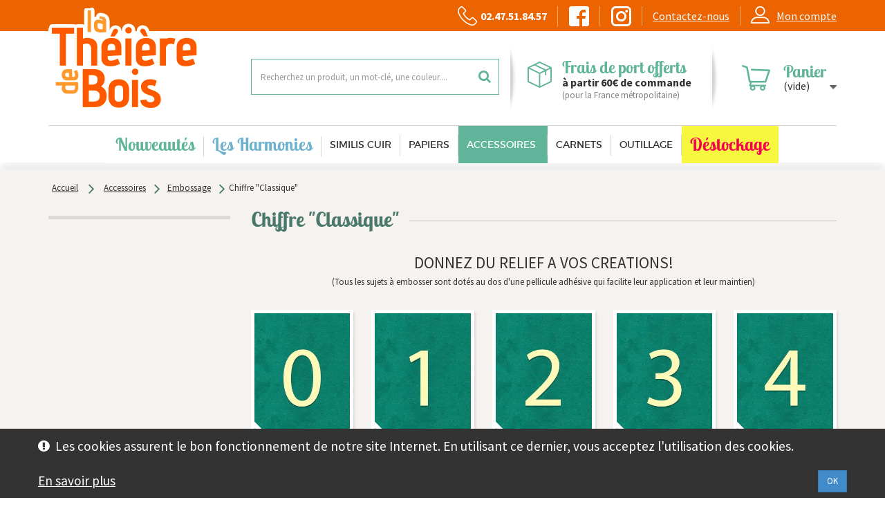

--- FILE ---
content_type: text/html; charset=utf-8
request_url: https://www.theieredebois.com/16521-chiffre-classique
body_size: 15962
content:
<!DOCTYPE HTML> <!--[if lt IE 7]><html class="no-js lt-ie9 lt-ie8 lt-ie7" lang="fr-fr"><![endif]--> <!--[if IE 7]><html class="no-js lt-ie9 lt-ie8 ie7" lang="fr-fr"><![endif]--> <!--[if IE 8]><html class="no-js lt-ie9 ie8" lang="fr-fr"><![endif]--> <!--[if gt IE 8]><html class="no-js ie9" lang="fr-fr"><![endif]--><html lang="fr-fr"><head><meta charset="utf-8" /><title>Chiffres à embosser - La Théière de Bois</title><meta name="description" content="Embossage idéal pour constituer une date sur vos réalisations au MEILLEUR PRIX - PAIEMENT SÉCURISÉ - LIVRAISON 24/48H.. Cartonnage et loisirs créatifs" /><meta name="generator" content="PrestaShop" /><meta name="robots" content="index,follow" /><meta name="viewport" content="width=device-width, minimum-scale=0.25, maximum-scale=1.6, initial-scale=1.0" /><meta name="apple-mobile-web-app-capable" content="yes" /><meta name="format-detection" content="telephone=no"><link rel="icon" type="image/vnd.microsoft.icon" href="/img/favicon-1.ico?1734085373" /><link rel="shortcut icon" type="image/x-icon" href="/img/favicon-1.ico?1734085373" /><link rel="stylesheet" href="/themes/theiere-de-bois/css/global.css" type="text/css" media="all" /><link rel="stylesheet" href="/themes/theiere-de-bois/css/autoload/highdpi.css" type="text/css" media="all" /><link rel="stylesheet" href="/themes/theiere-de-bois/css/autoload/responsive-tables.css" type="text/css" media="all" /><link rel="stylesheet" href="/themes/theiere-de-bois/css/autoload/uniform.default.css" type="text/css" media="all" /><link rel="stylesheet" href="/themes/theiere-de-bois/css/product_list.css" type="text/css" media="all" /><link rel="stylesheet" href="/themes/theiere-de-bois/css/category.css" type="text/css" media="all" /><link rel="stylesheet" href="/themes/theiere-de-bois/css/scenes.css" type="text/css" media="all" /><link rel="stylesheet" href="/themes/theiere-de-bois/css/modules/blockcart/blockcart.css" type="text/css" media="all" /><link rel="stylesheet" href="/js/jquery/plugins/bxslider/jquery.bxslider.css" type="text/css" media="all" /><link rel="stylesheet" href="/themes/theiere-de-bois/css/modules/blockcontact/blockcontact.css" type="text/css" media="all" /><link rel="stylesheet" href="/themes/theiere-de-bois/css/modules/blocknewsletter/blocknewsletter.css" type="text/css" media="all" /><link rel="stylesheet" href="/themes/theiere-de-bois/css/modules/blocksearch/blocksearch.css" type="text/css" media="all" /><link rel="stylesheet" href="/js/jquery/plugins/autocomplete/jquery.autocomplete.css" type="text/css" media="all" /><link rel="stylesheet" href="/themes/theiere-de-bois/css/modules/blockuserinfo/blockuserinfo.css" type="text/css" media="all" /><link rel="stylesheet" href="/themes/theiere-de-bois/css/modules/themeconfigurator/css/hooks.css" type="text/css" media="all" /><link rel="stylesheet" href="/modules/pm_advancedtopmenu/css/pm_advancedtopmenu_base.css" type="text/css" media="all" /><link rel="stylesheet" href="/modules/pm_advancedtopmenu/css/pm_advancedtopmenu_product.css" type="text/css" media="all" /><link rel="stylesheet" href="/modules/pm_advancedtopmenu/css/pm_advancedtopmenu_global-1.css" type="text/css" media="all" /><link rel="stylesheet" href="/modules/pm_advancedtopmenu/css/pm_advancedtopmenu_advanced-1.css" type="text/css" media="all" /><link rel="stylesheet" href="/modules/pm_advancedtopmenu/css/pm_advancedtopmenu-1.css" type="text/css" media="all" /><link rel="stylesheet" href="/modules/pm_crosssellingoncart/js/owl-carousel/owl.carousel.css" type="text/css" media="all" /><link rel="stylesheet" href="/modules/pm_crosssellingoncart/js/owl-carousel/owl.theme.css" type="text/css" media="all" /><link rel="stylesheet" href="/modules/pm_crosssellingoncart/css/pm_crosssellingoncart.css" type="text/css" media="all" /><link rel="stylesheet" href="/modules/creativetool/views/css/creativetool.css" type="text/css" media="all" /><link rel="stylesheet" href="/modules/deliverydateswizard/views/css/front/deliverydateswizard.css" type="text/css" media="all" /><link rel="stylesheet" href="/js/jquery/ui/themes/base/jquery.ui.core.css" type="text/css" media="all" /><link rel="stylesheet" href="/js/jquery/ui/themes/base/jquery.ui.datepicker.css" type="text/css" media="all" /><link rel="stylesheet" href="/js/jquery/ui/themes/base/jquery.ui.theme.css" type="text/css" media="all" /><link rel="stylesheet" href="/modules/infinitescroll/views/css/infinitescroll.css" type="text/css" media="all" /><link rel="stylesheet" href="/modules/cookiebanner/views/css/cookiebanner-s-1.css" type="text/css" media="all" /><link rel="stylesheet" href="/modules/advancedeucompliance/views/css/aeuc_front.css" type="text/css" media="all" /><link rel="stylesheet" href="/modules/tribuseo/css/tribuseo.css" type="text/css" media="all" /><link rel="stylesheet" href="/modules/blockcalendar/views/css/blockcalendar.css" type="text/css" media="all" /><link rel="stylesheet" href="/modules/blockcalendar/views/css/blockcalendar_print.css" type="text/css" media="print" /><link rel="stylesheet" href="/modules/payplug/views/css/front_1_6-v3.12.0.css" type="text/css" media="all" /> <!--[if lt IE 8]> 
<script type="text/javascript" src="https://www.theieredebois.com/modules/pm_advancedtopmenu/js/pm_advancedtopmenuiefix.js"></script> <![endif]-->   <link rel="stylesheet" href="https://fonts.googleapis.com/css?family=Open+Sans:300,400,600,700&amp;subset=latin,latin-ext" type="text/css" media="all" /><link rel="stylesheet" href="https://fonts.googleapis.com/css?family=Source+Sans+Pro:300,400,600,700&amp;subset=latin,latin-ext" type="text/css" media="all" /> <!--[if IE 8]> 
<script src="https://oss.maxcdn.com/libs/html5shiv/3.7.0/html5shiv.js"></script> 
<script src="https://oss.maxcdn.com/libs/respond.js/1.3.0/respond.min.js"></script> <![endif]--></head><body id="category" class="category category-16521 category-chiffre-classique show-left-column hide-right-column lang_fr"><div id="wrapper_page"><div id="page"><div class="header-container"> <header id="header"><div class="nav"><div class="container"><div class="row"> <nav><div class="header_user_info visible-xs" id='cart_link_nav'> <a href="https://www.theieredebois.com/commande"></a></div><div class="header_user_info" id='account_block'> <a class="login" href="https://www.theieredebois.com/mon-compte" rel="nofollow" title="Identifiez-vous">Mon compte</a></div><div id="contact-link" > <a href="https://www.theieredebois.com/nous-contacter" title="Contactez-nous">Contactez-nous</a></div><div class="shop-instagram"> <a href="https://www.instagram.com/latheieredebois/" target="_blank"></a></div><div class="shop-facebook"> <a href="https://www.facebook.com/LA-THEIERE-DE-BOIS-1605312416429618/" target="_blank"></a></div><div class="shop-phone incone-phone"> <strong>02.47.51.84.57</strong></div></nav></div></div></div><div><div class="container"><div class="row"><div id="header_logo" class="col-xs-6 col-sm-4 col-md-3"> <a href="https://www.theieredebois.com/" title="La Théière de Bois"> <img class="logo img-responsive" src="https://www.theieredebois.com/img/theieredebois-logo-16450259501.jpg" alt="La Théière de Bois" width="220" height="151"/> </a></div><div class="hidden-xs col-sm-3 col-lg-2 blockcart clearfix"><div class="shopping_cart"> <a href="https://www.theieredebois.com/commande" title="Voir mon panier" rel="nofollow"> <b>Panier</b><div class="ajax_cart_qtt-wrapper"> <span class="ajax_cart_quantity unvisible">0</span> <span class="ajax_cart_product_txt unvisible">Produit</span> <span class="ajax_cart_product_txt_s unvisible">Produits</span></div> <span class="ajax_cart_total unvisible"> </span> <span class="ajax_cart_no_product">(vide)</span> </a><div class="cart_block block exclusive"><div class="block_content"><div class="cart_block_list"><p class="cart_block_no_products"> Aucun produit</p><div class="cart-prices"><div class="cart-prices-line first-line"> <span class="price cart_block_shipping_cost ajax_cart_shipping_cost unvisible"> À définir </span> <span class="unvisible"> Livraison </span></div><div class="cart-prices-line last-line"> <span class="price cart_block_total ajax_block_cart_total">0,00 €</span> <span>Total</span></div></div><p class="cart-buttons"> <a id="button_order_cart" class="btn btn-default button button-small" href="https://www.theieredebois.com/commande" title="Voir mon panier" rel="nofollow"> <span> Voir mon panier </span> </a></p></div></div></div></div></div><div id="layer_cart"><div class="clearfix"><div class='layer_cart_top col-xs-12'> <span class="title-first"> Produit ajouté au panier avec succès </span> <br/> <span class="title-second"> <span class="ajax_cart_product_txt_s unvisible"> Il y a <span class="ajax_cart_quantity">0</span> produits dans votre panier. </span> <span class="ajax_cart_product_txt "> Il y a 1 produit dans votre panier. </span> </span></div><div class="layer_cart_product col-xs-12"> <span class="cross" title="Fermer la fenêtre"></span><div class="product-image-container layer_cart_img"></div><div class="layer_cart_product_info"> <span id="layer_cart_product_title" class="product-name"></span> <span id="layer_cart_product_attributes"></span><div class="layer_cart_quantity"> <strong class="dark">Quantité</strong> <span id="layer_cart_product_quantity"></span></div><div class="layer_cart_total"> <strong class="dark">Total</strong> <span id="layer_cart_product_price"></span></div></div></div></div><div class="button-container"> <span class="continue btn btn-default button exclusive-medium" title="Continuer mes achats"> <span> Continuer mes achats </span> </span> <a class="btn btn-default button button-medium" href="https://www.theieredebois.com/commande" title="Voir mon panier" rel="nofollow"> <span> Voir mon panier </span> </a></div><div class="crossseling"></div></div><div class="layer_cart_overlay"></div><div class="html-bloc col-xs-6 col-sm-5 col-lg-3"><div class="html-wrapper"><div class="hb-title">Frais de port offerts</div><div><b>à partir 60€ de commande</b></div><div class="hb-details">(pour la France métropolitaine)</div></div></div><div id="search_block_top" class="col-xs-12 col-sm-8 col-md-3 col-lg-4 clearfix"><form id="searchbox" method="get" action="//www.theieredebois.com/recherche" > <input type="hidden" name="controller" value="search" /> <input type="hidden" name="orderby" value="position" /> <input type="hidden" name="orderway" value="desc" /> <input class="search_query form-control" type="text" id="search_query_top" name="search_query" placeholder="Recherchez un produit, un mot-clé, une couleur...." value="" /> <button type="submit" name="submit_search" class="btn btn-default button-search"> <span>Rechercher</span> </button></form></div><div id="adtm_menu"><div id="adtm_menu_inner" class="clearfix"><ul id="menu"><li class="li-niveau1 advtm_menu_toggle"> <a class="a-niveau1 adtm_toggle_menu_button"><span class="advtm_menu_span adtm_toggle_menu_button_text">Menu</span></a></li><li class="li-niveau1 advtm_menu_7 menuHaveNoMobileSubMenu"><a href="/nouveautes" title="Nouveaut&eacute;s" class=" a-niveau1"><span class="advtm_menu_span advtm_menu_span_7">Nouveaut&eacute;s</span></a></li><li class="li-niveau1 advtm_menu_25 sub"><a href="https://www.theieredebois.com/16554-Harmonies" title="Les Harmonies" class=" a-niveau1"><span class="advtm_menu_span advtm_menu_span_25">Les Harmonies</span><!--[if gte IE 7]><!--></a><!--<![endif]--> <!--[if lte IE 6]><table><tr><td><![endif]--><div class="adtm_sub"><table class="columnWrapTable"><tr><td class="adtm_column_wrap_td advtm_column_wrap_td_167"><div class="adtm_column_wrap advtm_column_wrap_167"><div class="adtm_column_wrap_sizer">&nbsp;</div><div class="adtm_column adtm_column_544"> <span class="column_wrap_title"><a href="https://www.theieredebois.com/16751-tendance" title="TENDANCE" class=""><img src="//www.theieredebois.com/modules/pm_advancedtopmenu/column_icons/544-fr.jpg" alt="TENDANCE" title="TENDANCE" width="150" height="150" class="adtm_menu_icon img-responsive" />TENDANCE</a></span></div><div class="adtm_column adtm_column_354"> <span class="column_wrap_title"><a href="https://www.theieredebois.com/16643-japonais" title="JAPONAIS" class=""><img src="//www.theieredebois.com/modules/pm_advancedtopmenu/column_icons/354-fr.jpg" alt="JAPONAIS" title="JAPONAIS" width="150" height="150" class="adtm_menu_icon img-responsive" />JAPONAIS</a></span></div></div></td><td class="adtm_column_wrap_td advtm_column_wrap_td_126"><div class="adtm_column_wrap advtm_column_wrap_126"><div class="adtm_column_wrap_sizer">&nbsp;</div><div class="adtm_column adtm_column_546"> <span class="column_wrap_title"><a href="https://www.theieredebois.com/16752-mode" title="MODE" class=""><img src="//www.theieredebois.com/modules/pm_advancedtopmenu/column_icons/546-fr.jpg" alt="MODE" title="MODE" width="150" height="150" class="adtm_menu_icon img-responsive" />MODE</a></span></div><div class="adtm_column adtm_column_310"> <span class="column_wrap_title"><a href="https://www.theieredebois.com/16610-floral" title="FLORAL" class=""><img src="//www.theieredebois.com/modules/pm_advancedtopmenu/column_icons/310-fr.jpg" alt="FLORAL" title="FLORAL" width="150" height="150" class="adtm_menu_icon img-responsive" />FLORAL</a></span></div></div></td><td class="adtm_column_wrap_td advtm_column_wrap_td_152"><div class="adtm_column_wrap advtm_column_wrap_152"><div class="adtm_column_wrap_sizer">&nbsp;</div><div class="adtm_column adtm_column_328"> <span class="column_wrap_title"><a href="https://www.theieredebois.com/16617-baroque" title="BAROQUE" class=""><img src="//www.theieredebois.com/modules/pm_advancedtopmenu/column_icons/328-fr.png" alt="BAROQUE" title="BAROQUE" width="150" height="150" class="adtm_menu_icon img-responsive" />BAROQUE</a></span></div><div class="adtm_column adtm_column_545"> <span class="column_wrap_title"><a href="https://www.theieredebois.com/16750-animaux" title="ANIMAUX" class=""><img src="//www.theieredebois.com/modules/pm_advancedtopmenu/column_icons/545-fr.jpg" alt="ANIMAUX" title="ANIMAUX" width="150" height="150" class="adtm_menu_icon img-responsive" />ANIMAUX</a></span></div></div></td><td class="adtm_column_wrap_td advtm_column_wrap_td_151"><div class="adtm_column_wrap advtm_column_wrap_151"><div class="adtm_column_wrap_sizer">&nbsp;</div><div class="adtm_column adtm_column_242"> <span class="column_wrap_title"><a href="https://www.theieredebois.com/16562-fantaisie" title="FANTAISIE" class=""><img src="//www.theieredebois.com/modules/pm_advancedtopmenu/column_icons/242-fr.jpg" alt="FANTAISIE" title="FANTAISIE" width="150" height="150" class="adtm_menu_icon img-responsive" />FANTAISIE</a></span></div><div class="adtm_column adtm_column_329"> <span class="column_wrap_title"><a href="https://www.theieredebois.com/16618-univers-d-enfants" title="UNIVERS D'ENFANTS" class=""><img src="//www.theieredebois.com/modules/pm_advancedtopmenu/column_icons/329-fr.jpg" alt="UNIVERS D'ENFANTS" title="UNIVERS D'ENFANTS" width="150" height="150" class="adtm_menu_icon img-responsive" />UNIVERS D'ENFANTS</a></span></div></div></td><td class="adtm_column_wrap_td advtm_column_wrap_td_128"><div class="adtm_column_wrap advtm_column_wrap_128"><div class="adtm_column_wrap_sizer">&nbsp;</div><div class="adtm_column adtm_column_353"> <span class="column_wrap_title"><a href="https://www.theieredebois.com/16642-geometrique" title="GEOMETRIQUE" class=""><img src="//www.theieredebois.com/modules/pm_advancedtopmenu/column_icons/353-fr.jpg" alt="GEOMETRIQUE" title="GEOMETRIQUE" width="150" height="150" class="adtm_menu_icon img-responsive" />GEOMETRIQUE</a></span></div><div class="adtm_column adtm_column_241"> <span class="column_wrap_title"><a href="https://www.theieredebois.com/16561-noel" title="NO&Euml;L " class=""><img src="//www.theieredebois.com/modules/pm_advancedtopmenu/column_icons/241-fr.jpg" alt="NO&Euml;L " title="NO&Euml;L " width="150" height="150" class="adtm_menu_icon img-responsive" />NO&Euml;L </a></span></div></div></td></tr></table></div> <!--[if lte IE 6]></td></tr></table></a><![endif]--></li><li class="li-niveau1 advtm_menu_10 sub"><a href="https://www.theieredebois.com/120-similis-cuir" title="Similis cuir" class=" a-niveau1"><span class="advtm_menu_span advtm_menu_span_10">Similis cuir</span><!--[if gte IE 7]><!--></a><!--<![endif]--> <!--[if lte IE 6]><table><tr><td><![endif]--><div class="adtm_sub"><table class="columnWrapTable"><tr><td class="adtm_column_wrap_td advtm_column_wrap_td_166"><div class="adtm_column_wrap advtm_column_wrap_166"><div class="adtm_column_wrap_sizer">&nbsp;</div><div class="adtm_column adtm_column_507"> <span class="column_wrap_title"><a href="https://www.theieredebois.com/121-similis-support-papier-skivertex-imitation-cuir" title="Similis support papier (skivertex, papier imitation cuir...)" class="">Similis support papier (skivertex, papier imitation cuir...)</a></span><ul class="adtm_elements adtm_elements_507"><li><a href="https://www.theieredebois.com/16494-capra" title="Capra" class="">Capra</a></li><li><a href="https://www.theieredebois.com/16791-carat" title="Carat" class="">Carat</a></li><li><a href="https://www.theieredebois.com/127-chevreau-skivertex" title="Chevreau (skivertex)" class="">Chevreau (skivertex)</a></li><li><a href="https://www.theieredebois.com/133-gros-galuchat-skivertex" title="Gros galuchat (skivertex)" class="">Gros galuchat (skivertex)</a></li><li><a href="https://www.theieredebois.com/137-lezard-skivertex" title="L&eacute;zard (skivertex)" class="">L&eacute;zard (skivertex)</a></li><li><a href="https://www.theieredebois.com/16906-matara-skivertex" title="Matara (skivertex)" class="">Matara (skivertex)</a></li><li><a href="https://www.theieredebois.com/16721-metal-fibre-skivertex" title="M&eacute;tal fibr&eacute; (skivertex)" class="">M&eacute;tal fibr&eacute; (skivertex)</a></li><li><a href="https://www.theieredebois.com/16725-metal-vipere-skivertex" title="M&eacute;tal vip&egrave;re (skivertex) " class="">M&eacute;tal vip&egrave;re (skivertex) </a></li><li><a href="https://www.theieredebois.com/16726-metal-python-skivertex-70" title="M&eacute;tal python (skivertex) (-70%)" class="">M&eacute;tal python (skivertex) (-70%)</a></li><li><a href="https://www.theieredebois.com/141-mini-galuchat-skivertex" title="Mini galuchat (skivertex)" class="">Mini galuchat (skivertex)</a></li><li><a href="https://www.theieredebois.com/143-serac" title="Serac " class="">Serac </a></li><li><a href="https://www.theieredebois.com/16876-serie-galaxy-effet-metallise" title="S&eacute;rie Galaxy (effet m&eacute;tallis&eacute;)" class="">S&eacute;rie Galaxy (effet m&eacute;tallis&eacute;)</a></li><li><a href="https://www.theieredebois.com/144-silk" title="Silk" class="">Silk</a></li><li><a href="https://www.theieredebois.com/16789-tango" title="Tango " class="">Tango </a></li><li><a href="https://www.theieredebois.com/16814-tonic" title="Tonic" class="">Tonic</a></li><li><a href="https://www.theieredebois.com/283-tussah-effet-soie" title="Tussah (effet soie)" class="">Tussah (effet soie)</a></li></ul></div><div class="adtm_column adtm_column_834"> <span class="column_wrap_title"><a href="https://www.theieredebois.com/144-silk-arrivage" title="" class=""><img src="//www.theieredebois.com/modules/pm_advancedtopmenu/column_icons/834-fr.jpg" alt="" title="" width="561" height="256" class="adtm_menu_icon img-responsive" /></a></span></div></div></td><td class="adtm_column_wrap_td advtm_column_wrap_td_16"><div class="adtm_column_wrap advtm_column_wrap_16"><div class="adtm_column_wrap_sizer">&nbsp;</div><div class="adtm_column adtm_column_17"> <span class="column_wrap_title"><a href="https://www.theieredebois.com/153-similis-sans-papier" title="Similis sans papier" class="">Similis sans papier</a></span><ul class="adtm_elements adtm_elements_17"><li><a href="https://www.theieredebois.com/154-buffalo" title="Buffalo" class="">Buffalo</a></li><li><a href="https://www.theieredebois.com/161-buffle-graine" title="Buffle grain&eacute;" class="">Buffle grain&eacute;</a></li><li><a href="https://www.theieredebois.com/16903-cosmic" title="Cosmic" class="">Cosmic</a></li><li><a href="https://www.theieredebois.com/16900-perle" title="Perle " class="">Perle </a></li><li><a href="https://www.theieredebois.com/16743-platinium" title="Platinium " class="">Platinium </a></li><li><a href="https://www.theieredebois.com/270-picot" title="Picot" class="">Picot</a></li><li><a href="https://www.theieredebois.com/16514-tweed-20" title="Tweed (-20%)" class="">Tweed (-20%)</a></li></ul></div></div></td><td class="adtm_column_wrap_td advtm_column_wrap_td_149"><div class="adtm_column_wrap advtm_column_wrap_149"><div class="adtm_column_wrap_sizer">&nbsp;</div><div class="adtm_column adtm_column_101"> <span class="column_wrap_title"><a href="https://www.theieredebois.com/16567-toiles-enduites-unies-fantaisies" title="Toiles enduites unies &amp; fantaisies" class="">Toiles enduites unies &amp; fantaisies</a></span><ul class="adtm_elements adtm_elements_101"><li><a href="https://www.theieredebois.com/16838-toiles-scintillantes-venitiennes" title="Toiles scintillantes &quot;v&eacute;nitiennes&quot;" class="">Toiles scintillantes &quot;v&eacute;nitiennes&quot;</a></li><li><a href="https://www.theieredebois.com/16744-toiles-vives-milano" title="Toiles vives &quot;Milano&quot;" class="">Toiles vives &quot;Milano&quot;</a></li></ul></div><div class="adtm_column adtm_column_16"> <span class="column_wrap_title"><a href="https://www.theieredebois.com/149-similis-velours" title="Similis velours" class="">Similis velours</a></span><ul class="adtm_elements adtm_elements_16"><li><a href="https://www.theieredebois.com/152-velours-zeste" title="Velours Zeste" class="">Velours Zeste</a></li></ul></div></div></td><td class="adtm_column_wrap_td advtm_column_wrap_td_17"><div class="adtm_column_wrap advtm_column_wrap_17"><div class="adtm_column_wrap_sizer">&nbsp;</div><div class="adtm_column adtm_column_837"> <span class="column_wrap_title"><a href="https://www.theieredebois.com/16847-chutes-de-similis" title="CHUTES DE SIMILIS" class="">CHUTES DE SIMILIS</a></span></div><div class="adtm_column adtm_column_258"> <span class="column_wrap_title"><a href="https://www.theieredebois.com/165-mousseline-de-renfort" title="Mousseline de renfort " class="">Mousseline de renfort </a></span><ul class="adtm_elements adtm_elements_258"><li><a href="https://www.theieredebois.com/319-mousseline-de-renfort" title="Mousseline de renfort " class="">Mousseline de renfort </a></li></ul></div><div class="adtm_column adtm_column_303"> <span class="column_wrap_title"><a href="https://www.theieredebois.com/16604-nuanciers-similis-cuir-toiles-papiers" title="Les Nuanciers" class="">Les Nuanciers</a></span><ul class="adtm_elements adtm_elements_303"><li><a href="https://www.theieredebois.com/16606-nuanciers-de-similis-cuir" title="Nuanciers de similis cuir" class="">Nuanciers de similis cuir</a></li><li><a href="https://www.theieredebois.com/16608-nuanciers-de-toiles" title="Nuanciers de toiles" class="">Nuanciers de toiles</a></li><li><a href="https://www.theieredebois.com/16607-nuanciers-de-papiers" title="Nuanciers de papiers" class="">Nuanciers de papiers</a></li></ul></div></div></td><td class="adtm_column_wrap_td advtm_column_wrap_td_106"><div class="adtm_column_wrap advtm_column_wrap_106"><div class="adtm_column_wrap_sizer">&nbsp;</div><div class="adtm_column adtm_column_821"> <span class="column_wrap_title"><a href="https://www.france-carton-creatif.fr/" title="" class=""><img src="//www.theieredebois.com/modules/pm_advancedtopmenu/column_icons/821-fr.jpg" alt="" title="" width="601" height="801" class="adtm_menu_icon img-responsive" /></a></span></div></div></td></tr></table></div> <!--[if lte IE 6]></td></tr></table></a><![endif]--></li><li class="li-niveau1 advtm_menu_11 sub"><a href="https://www.theieredebois.com/7-papiers" title="Papiers" class=" a-niveau1"><span class="advtm_menu_span advtm_menu_span_11">Papiers</span><!--[if gte IE 7]><!--></a><!--<![endif]--> <!--[if lte IE 6]><table><tr><td><![endif]--><div class="adtm_sub"><p><img src="https://www.theieredebois.com/img/cms/promo-noel.jpg" alt="" width="1047" height="43" /><img src="https://www.theieredebois.com/img/cms/promo-toile-de-jouy.jpg" alt="" width="1047" height="43" /></p><table class="columnWrapTable"><tr><td class="adtm_column_wrap_td advtm_column_wrap_td_19"><div class="adtm_column_wrap advtm_column_wrap_19"><div class="adtm_column_wrap_sizer">&nbsp;</div><div class="adtm_column adtm_column_443"> <span class="column_wrap_title"><a href="https://www.theieredebois.com/16705-italiens-relief-deluxe" title="Italiens relief deluxe" class="">Italiens relief deluxe</a></span><ul class="adtm_elements adtm_elements_443"><li><a href="https://www.theieredebois.com/16706-les-classiques" title="Les classiques" class="">Les classiques</a></li><li><a href="https://www.theieredebois.com/16707-les-rehausses" title="Les r&eacute;hauss&eacute;s" class="">Les r&eacute;hauss&eacute;s</a></li></ul></div><div class="adtm_column adtm_column_22"> <span class="column_wrap_title"><a href="https://www.theieredebois.com/16484-papiers-nature" title="Nature" class="">Nature</a></span><ul class="adtm_elements adtm_elements_22"><li><a href="https://www.theieredebois.com/16833-liberty" title="Liberty" class="">Liberty</a></li><li><a href="https://www.theieredebois.com/92-arbres-feuillage" title="Arbres &amp; Feuillage" class="">Arbres &amp; Feuillage</a></li><li><a href="https://www.theieredebois.com/88-fruits-et-legumes" title="Fruits et l&eacute;gumes" class="">Fruits et l&eacute;gumes</a></li><li><a href="https://www.theieredebois.com/89-fleurs" title="Fleurs" class="">Fleurs</a></li><li><a href="https://www.theieredebois.com/16699-fleurs-stylisees" title="Fleurs stylis&eacute;es" class="">Fleurs stylis&eacute;es</a></li><li><a href="https://www.theieredebois.com/90-jardinage" title="Jardinage" class="">Jardinage</a></li></ul></div><div class="adtm_column adtm_column_23"> <span class="column_wrap_title"><a href="https://www.theieredebois.com/26-bord-de-mer" title="Bord de mer" class="">Bord de mer</a></span><ul class="adtm_elements adtm_elements_23"><li><a href="https://www.theieredebois.com/27-drapeaux-voiliers" title="Drapeaux &amp; Voiliers" class="">Drapeaux &amp; Voiliers</a></li><li><a href="https://www.theieredebois.com/31-poissons-coquillages" title="Poissons &amp; Coquillages" class="">Poissons &amp; Coquillages</a></li></ul></div><div class="adtm_column adtm_column_21"> <span class="column_wrap_title"><a href="https://www.theieredebois.com/63-oiseaux-animaux" title="Oiseaux &amp; animaux" class="">Oiseaux &amp; animaux</a></span><ul class="adtm_elements adtm_elements_21"><li><a href="https://www.theieredebois.com/16711-animaux-legendaires" title="Animaux l&eacute;gendaires" class="">Animaux l&eacute;gendaires</a></li><li><a href="https://www.theieredebois.com/447-animaux-sauvages" title="Animaux sauvages" class="">Animaux sauvages</a></li><li><a href="https://www.theieredebois.com/64-papiers-chiens-et-chats" title="Chiens et chats" class="">Chiens et chats</a></li><li><a href="https://www.theieredebois.com/66-papiers-oiseaux-papillons" title="Oiseaux &amp; papillons" class="">Oiseaux &amp; papillons</a></li><li><a href="https://www.theieredebois.com/16820-autres-insectes" title="Autres (insectes...)" class="">Autres (insectes...)</a></li><li><a href="https://www.theieredebois.com/65-papier-la-ferme" title="La ferme" class="">La ferme</a></li></ul></div></div></td><td class="adtm_column_wrap_td advtm_column_wrap_td_38"><div class="adtm_column_wrap advtm_column_wrap_38"><div class="adtm_column_wrap_sizer">&nbsp;</div><div class="adtm_column adtm_column_543"> <span class="column_wrap_title"><a href="https://www.theieredebois.com/16798-science-curiosite" title="Science &amp; curiosit&eacute;" class="">Science &amp; curiosit&eacute;</a></span></div><div class="adtm_column adtm_column_38"> <span class="column_wrap_title"><a href="https://www.theieredebois.com/43-fetes" title="F&ecirc;tes" class="">F&ecirc;tes</a></span><ul class="adtm_elements adtm_elements_38"><li><a href="https://www.theieredebois.com/46-happy-birthday" title="Happy birthday" class="">Happy birthday</a></li><li><a href="https://www.theieredebois.com/44-mariage" title="Mariage" class="">Mariage</a></li><li><a href="https://www.theieredebois.com/368-noel-30" title="No&euml;l---------30%" class="">No&euml;l---------30%</a></li></ul></div><div class="adtm_column adtm_column_33"> <span class="column_wrap_title"><a href="https://www.theieredebois.com/75-enfants" title="Enfants" class="">Enfants</a></span><ul class="adtm_elements adtm_elements_33"><li><a href="https://www.theieredebois.com/78-baby" title="Baby" class="">Baby</a></li><li><a href="https://www.theieredebois.com/77-contes" title="Contes" class="">Contes</a></li><li><a href="https://www.theieredebois.com/76-univers-et-jouets-d-enfants" title="Univers et jouets d'enfants" class="">Univers et jouets d'enfants</a></li></ul></div><div class="adtm_column adtm_column_34"> <span class="column_wrap_title"><a href="https://www.theieredebois.com/79-univers-d-interieur" title="Univers d'int&eacute;rieur" class="">Univers d'int&eacute;rieur</a></span><ul class="adtm_elements adtm_elements_34"><li><a href="https://www.theieredebois.com/80-la-cuisine" title="La cuisine" class="">La cuisine</a></li><li><a href="https://www.theieredebois.com/82-la-mode" title="La mode" class="">La mode</a></li><li><a href="https://www.theieredebois.com/16498-le-sport" title="Le sport" class="">Le sport</a></li><li><a href="https://www.theieredebois.com/81-jeux-hobbies" title="Jeux &amp; hobbies" class="">Jeux &amp; hobbies</a></li></ul></div><div class="adtm_column adtm_column_31"> <span class="column_wrap_title"><a href="https://www.theieredebois.com/69-ecriture" title="Ecriture" class="">Ecriture</a></span><ul class="adtm_elements adtm_elements_31"><li><a href="https://www.theieredebois.com/440-les-ecritures" title="Les &eacute;critures" class="">Les &eacute;critures</a></li><li><a href="https://www.theieredebois.com/70-alphabet-chiffres" title="Alphabet &amp; chiffres" class="">Alphabet &amp; chiffres</a></li><li><a href="https://www.theieredebois.com/72-carte-postale" title="Carte postale" class="">Carte postale</a></li><li><a href="https://www.theieredebois.com/73-objets-d-ecriture" title="Objets d'&eacute;criture" class="">Objets d'&eacute;criture</a></li><li><a href="https://www.theieredebois.com/74-livres-et-journaux" title="Livres et journaux" class="">Livres et journaux</a></li></ul></div></div></td><td class="adtm_column_wrap_td advtm_column_wrap_td_37"><div class="adtm_column_wrap advtm_column_wrap_37"><div class="adtm_column_wrap_sizer">&nbsp;</div><div class="adtm_column adtm_column_32"> <span class="column_wrap_title"><a href="https://www.theieredebois.com/23-musique" title="Musique" class="">Musique</a></span><ul class="adtm_elements adtm_elements_32"><li><a href="https://www.theieredebois.com/24-instruments-de-musique" title="Instruments de musique" class="">Instruments de musique</a></li><li><a href="https://www.theieredebois.com/25-notes-de-musique" title="Notes de musique" class="">Notes de musique</a></li></ul></div><div class="adtm_column adtm_column_30"> <span class="column_wrap_title"><a href="https://www.theieredebois.com/415-deco-graphique" title="D&eacute;co-graphique" class="">D&eacute;co-graphique</a></span><ul class="adtm_elements adtm_elements_30"><li><a href="https://www.theieredebois.com/16609-arabesque" title="Arabesque" class="">Arabesque</a></li><li><a href="https://www.theieredebois.com/419-effets-geometriques" title="Effets g&eacute;om&eacute;triques" class="">Effets g&eacute;om&eacute;triques</a></li><li><a href="https://www.theieredebois.com/416-mosaique" title="Mosa&iuml;que" class="">Mosa&iuml;que</a></li><li><a href="https://www.theieredebois.com/417-floral" title="Floral" class="">Floral</a></li></ul></div><div class="adtm_column adtm_column_48"> <span class="column_wrap_title"><a href="https://www.theieredebois.com/34-rayures-et-pois" title="Rayures et pois" class="">Rayures et pois</a></span><ul class="adtm_elements adtm_elements_48"><li><a href="https://www.theieredebois.com/35-arrondi-pois" title="Arrondi &amp; Pois" class="">Arrondi &amp; Pois</a></li><li><a href="https://www.theieredebois.com/405-rayures" title="Rayures" class="">Rayures</a></li><li><a href="https://www.theieredebois.com/37-vichy-ecossais" title="Vichy &amp; Ecossais" class="">Vichy &amp; Ecossais</a></li></ul></div><div class="adtm_column adtm_column_25"> <span class="column_wrap_title"><a href="https://www.theieredebois.com/8-classiquebaroque" title="Classique/Baroque" class="">Classique/Baroque</a></span><ul class="adtm_elements adtm_elements_25"><li><a href="https://www.theieredebois.com/12-angelots" title="Angelots" class="">Angelots</a></li><li><a href="https://www.theieredebois.com/10-imitation-tissu" title="Imitation tissu" class="">Imitation tissu</a></li><li><a href="https://www.theieredebois.com/11-venise" title="Venise" class="">Venise</a></li><li><a href="https://www.theieredebois.com/16485-style-baroque" title="Style baroque" class="">Style baroque</a></li><li><a href="https://www.theieredebois.com/254-divers" title="Divers" class="">Divers</a></li><li><a href="https://www.theieredebois.com/9-toile-de-jouy-40" title="Toile de jouy (-40%)" class="">Toile de jouy (-40%)</a></li></ul></div><div class="adtm_column adtm_column_42"> <span class="column_wrap_title"><a href="https://www.theieredebois.com/16857-retro-vintage" title="R&eacute;tro &amp; Vintage" class="">R&eacute;tro &amp; Vintage</a></span></div></div></td><td class="adtm_column_wrap_td advtm_column_wrap_td_35"><div class="adtm_column_wrap advtm_column_wrap_35"><div class="adtm_column_wrap_sizer">&nbsp;</div><div class="adtm_column adtm_column_616"> <span class="column_wrap_title"><a href="https://www.theieredebois.com/16818-japonais-motifs" title="Japonais motifs " class="">Japonais motifs </a></span><ul class="adtm_elements adtm_elements_616"><li><a href="https://www.theieredebois.com/249-veritable-chiyogami" title="V&eacute;ritable Chiyogami " class="">V&eacute;ritable Chiyogami </a></li><li><a href="https://www.theieredebois.com/16809-chiyogami-laque" title="Chiyogami laqu&eacute; " class="">Chiyogami laqu&eacute; </a></li><li><a href="https://www.theieredebois.com/16808-veritable-kinkaku" title="V&eacute;ritable Kinkaku" class="">V&eacute;ritable Kinkaku</a></li></ul></div><div class="adtm_column adtm_column_46"> <span class="column_wrap_title"><a href="https://www.theieredebois.com/247-japonais-unis" title="Japonais unis" class="">Japonais unis</a></span><ul class="adtm_elements adtm_elements_46"><li><a href="https://www.theieredebois.com/16697-veritable-gampi" title="V&eacute;ritable Gampi " class="">V&eacute;ritable Gampi </a></li><li><a href="https://www.theieredebois.com/475-veritable-momi" title="V&eacute;ritable Momi" class="">V&eacute;ritable Momi</a></li><li><a href="https://www.theieredebois.com/259-veritable-obonai" title="V&eacute;ritable Obonai " class="">V&eacute;ritable Obonai </a></li><li><a href="https://www.theieredebois.com/251-veritable-tairei" title="V&eacute;ritable Tairei" class="">V&eacute;ritable Tairei</a></li><li><a href="https://www.theieredebois.com/267-japonais-unis-divers" title="Japonais unis divers" class="">Japonais unis divers</a></li></ul></div><div class="adtm_column adtm_column_45"> <span class="column_wrap_title"><a href="https://www.theieredebois.com/233-nepalais-lokta" title="N&eacute;palais (Lokta)" class="">N&eacute;palais (Lokta)</a></span><ul class="adtm_elements adtm_elements_45"><li><a href="https://www.theieredebois.com/115-lokta-unis" title="Lokta unis" class="">Lokta unis</a></li><li><a href="https://www.theieredebois.com/16616-lokta-floral" title="Lokta floral" class="">Lokta floral</a></li><li><a href="https://www.theieredebois.com/16615-lokta-geometrique" title="Lokta g&eacute;om&eacute;trique" class="">Lokta g&eacute;om&eacute;trique</a></li><li><a href="https://www.theieredebois.com/235-lokta-divers" title="Lokta divers" class="">Lokta divers</a></li></ul></div><div class="adtm_column adtm_column_44"> <span class="column_wrap_title"><a href="https://www.theieredebois.com/15-indiens" title="Indiens" class="">Indiens</a></span><ul class="adtm_elements adtm_elements_44"><li><a href="https://www.theieredebois.com/19-papiers-indiens-floral" title="Papiers indiens floral" class="">Papiers indiens floral</a></li><li><a href="https://www.theieredebois.com/22-papiers-indiens-divers" title="Papiers indiens divers" class="">Papiers indiens divers</a></li></ul></div></div></td><td class="adtm_column_wrap_td advtm_column_wrap_td_36"><div class="adtm_column_wrap advtm_column_wrap_36"><div class="adtm_column_wrap_sizer">&nbsp;</div><div class="adtm_column adtm_column_637"> <span class="column_wrap_title"><a href="https://www.theieredebois.com/16828-papiers-unis-scintillants" title="Papiers unis scintillants" class="">Papiers unis scintillants</a></span><ul class="adtm_elements adtm_elements_637"><li><a href="https://www.theieredebois.com/16827-gold" title="Gold" class="">Gold</a></li><li><a href="https://www.theieredebois.com/113-nacres" title="Nacr&eacute;s" class="">Nacr&eacute;s</a></li></ul></div><div class="adtm_column adtm_column_311"> <span class="column_wrap_title"><a href="https://www.theieredebois.com/16611-papiers-effets" title="Papiers &quot;effets&quot;" class="">Papiers &quot;effets&quot;</a></span><ul class="adtm_elements adtm_elements_311"><li><a href="https://www.theieredebois.com/16830-effet-bois" title="Effet bois" class="">Effet bois</a></li><li><a href="https://www.theieredebois.com/300-effet-gaufre" title="Effet gaufr&eacute;" class="">Effet gaufr&eacute;</a></li><li><a href="https://www.theieredebois.com/476-effet-froisse" title="Effet froiss&eacute;" class="">Effet froiss&eacute;</a></li><li><a href="https://www.theieredebois.com/438-effet-metallise" title="Effet m&eacute;tallis&eacute;" class="">Effet m&eacute;tallis&eacute;</a></li></ul></div><div class="adtm_column adtm_column_701"> <span class="column_wrap_title"><a href="https://www.theieredebois.com/16858-effet-kraft" title="&quot;Effet&quot; Kraft" class="">&quot;Effet&quot; Kraft</a></span><ul class="adtm_elements adtm_elements_701"><li><a href="https://www.theieredebois.com/16859-kraft-uni" title="Kraft uni" class="">Kraft uni</a></li><li><a href="https://www.theieredebois.com/16539-kraft-fantaisie-40" title="Kraft fantaisie (-40%)" class="">Kraft fantaisie (-40%)</a></li></ul></div><div class="adtm_column adtm_column_50"> <span class="column_wrap_title"><a href="https://www.theieredebois.com/99-papiers-unis" title="Papiers unis" class="">Papiers unis</a></span><ul class="adtm_elements adtm_elements_50"><li><a href="https://www.theieredebois.com/16834-peau-d-elephant" title="Peau d'&eacute;l&eacute;phant" class="">Peau d'&eacute;l&eacute;phant</a></li><li><a href="https://www.theieredebois.com/16829-unicolore" title="Unicolore" class="">Unicolore</a></li><li><a href="https://www.theieredebois.com/107-effalin-grain-toile" title="Effalin grain toil&eacute;" class="">Effalin grain toil&eacute;</a></li><li><a href="https://www.theieredebois.com/16819-japonais-unis" title="Japonais unis" class="">Japonais unis</a></li><li><a href="https://www.theieredebois.com/334-skip" title="Skip" class="">Skip</a></li><li><a href="https://www.theieredebois.com/16814-tonic" title="Tonic" class="">Tonic</a></li><li><a href="https://www.theieredebois.com/16854-promos-unis-50" title="PROMOS UNIS (-50%)" class="">PROMOS UNIS (-50%)</a></li><li><a href="https://www.theieredebois.com/279-divers" title="Divers" class="">Divers</a></li></ul></div></div></td><td class="adtm_column_wrap_td advtm_column_wrap_td_111"><div class="adtm_column_wrap advtm_column_wrap_111"><div class="adtm_column_wrap_sizer">&nbsp;</div><div class="adtm_column adtm_column_647"> <span class="column_wrap_title"><a href="https://www.theieredebois.com/16834-peau-d-elephant" title="Peau d'&eacute;l&eacute;phant" class="">Peau d'&eacute;l&eacute;phant</a></span></div><div class="adtm_column adtm_column_206"> <span class="column_wrap_title"><a href="https://www.theieredebois.com/16511-reliure-marbre" title="Reliure / Marbr&eacute;" class="">Reliure / Marbr&eacute;</a></span></div><div class="adtm_column adtm_column_645"> <span class="column_wrap_title"><a href="https://www.theieredebois.com/16833-liberty" title="Liberty" class="">Liberty</a></span></div><div class="adtm_column adtm_column_621"> <span class="column_wrap_title"><a href="https://www.theieredebois.com/16821-plumes" title="Plumes" class="">Plumes</a></span></div><div class="adtm_column adtm_column_243"> <span class="column_wrap_title"><a href="https://www.theieredebois.com/16563-etoiles" title="&Eacute;toiles" class="">&Eacute;toiles</a></span></div><div class="adtm_column adtm_column_547"> <span class="column_wrap_title"><a href="https://www.theieredebois.com/16756-petit-format-50" title="Petit Format (-50%)" class="">Petit Format (-50%)</a></span><ul class="adtm_elements adtm_elements_547"><li><a href="https://www.theieredebois.com/16757-papiers-a4" title="Papiers A4 " class="">Papiers A4 </a></li><li><a href="https://www.theieredebois.com/16758-papiers-scrapbooking" title="Papiers Scrapbooking" class="">Papiers Scrapbooking</a></li></ul></div><div class="adtm_column adtm_column_51"> <span class="column_wrap_title"><a href="https://www.theieredebois.com/307-imitation-peau" title="Imitation peau" class="">Imitation peau</a></span></div><div class="adtm_column adtm_column_53"> <span class="column_wrap_title"><a href="https://www.theieredebois.com/478-grain-cuir-30" title="Grain cuir (-30%)" class="">Grain cuir (-30%)</a></span></div><div class="adtm_column adtm_column_58"> <span class="column_wrap_title"><a href="https://www.theieredebois.com/482-recto-verso" title="Recto verso" class="">Recto verso</a></span></div><div class="adtm_column adtm_column_37"> <span class="column_wrap_title"><a href="https://www.theieredebois.com/303-coeurs" title="Coeurs " class="">Coeurs </a></span></div><div class="adtm_column adtm_column_39"> <span class="column_wrap_title"><a href="https://www.theieredebois.com/473-orargent" title="Or/argent" class="">Or/argent</a></span></div><div class="adtm_column adtm_column_55"> <span class="column_wrap_title"><a href="https://www.theieredebois.com/232-embosses" title="Emboss&eacute;s " class="">Emboss&eacute;s </a></span></div></div></td></tr></table></div> <!--[if lte IE 6]></td></tr></table></a><![endif]--></li><li class="li-niveau1 advtm_menu_12 sub"><a href="https://www.theieredebois.com/162-accessoires" title="Accessoires " class=" a-niveau1"><span class="advtm_menu_span advtm_menu_span_12">Accessoires </span><!--[if gte IE 7]><!--></a><!--<![endif]--> <!--[if lte IE 6]><table><tr><td><![endif]--><div class="adtm_sub"><table class="columnWrapTable"><tr><td class="adtm_column_wrap_td advtm_column_wrap_td_40"><div class="adtm_column_wrap advtm_column_wrap_40"><div class="adtm_column_wrap_sizer">&nbsp;</div><div class="adtm_column adtm_column_259"> <span class="column_wrap_title"><a href="https://www.theieredebois.com/16578-angles-boutons-protections" title="Angles / Boutons / Protections " class="">Angles / Boutons / Protections </a></span><ul class="adtm_elements adtm_elements_259"><li><a href="https://www.theieredebois.com/16823-angles" title="Angles" class="">Angles</a></li><li><a href="https://www.theieredebois.com/175-boutons" title="Boutons" class="">Boutons</a></li><li><a href="https://www.theieredebois.com/178-clous-de-fixation-fendus" title="Clous de fixation fendus " class="">Clous de fixation fendus </a></li><li><a href="https://www.theieredebois.com/16575-coins-triples-de-protection" title="Coins triples de protection " class="">Coins triples de protection </a></li><li><a href="https://www.theieredebois.com/179-pieds-de-protection" title="Pieds de protection" class="">Pieds de protection</a></li></ul></div><div class="adtm_column adtm_column_260"> <span class="column_wrap_title"><a href="https://www.theieredebois.com/16579-brides-et-poignees" title="Brides et Poign&eacute;es " class="">Brides et Poign&eacute;es </a></span><ul class="adtm_elements adtm_elements_260"><li><a href="https://www.theieredebois.com/173-poignees" title="Poign&eacute;es " class="">Poign&eacute;es </a></li><li><a href="https://www.theieredebois.com/16846-lot-de-brides-30" title="Lot de brides (-30%)" class="">Lot de brides (-30%)</a></li><li><a href="https://www.theieredebois.com/269-brides" title="Brides " class="">Brides </a></li><li><a href="https://www.theieredebois.com/169-embouts-de-brides" title="Embouts de brides" class="">Embouts de brides</a></li></ul></div></div></td><td class="adtm_column_wrap_td advtm_column_wrap_td_41"><div class="adtm_column_wrap advtm_column_wrap_41"><div class="adtm_column_wrap_sizer">&nbsp;</div><div class="adtm_column adtm_column_261"> <span class="column_wrap_title"><a href="https://www.theieredebois.com/16580-systeme-de-fermeture" title="Syst&egrave;me de fermeture" class="">Syst&egrave;me de fermeture</a></span><ul class="adtm_elements adtm_elements_261"><li><a href="https://www.theieredebois.com/174-aimants" title="Aimants " class="">Aimants </a></li><li><a href="https://www.theieredebois.com/167-barres-de-liaison" title="Barres de liaison " class="">Barres de liaison </a></li><li><a href="https://www.theieredebois.com/16574-charnieres" title="Charni&egrave;res " class="">Charni&egrave;res </a></li><li><a href="https://www.theieredebois.com/272-mousquetons-30" title="Mousquetons (-30%)" class="">Mousquetons (-30%)</a></li><li><a href="https://www.theieredebois.com/177-fermoirs" title="Fermoirs" class="">Fermoirs</a></li><li><a href="https://www.theieredebois.com/274-serrures" title="Serrures " class="">Serrures </a></li></ul></div><div class="adtm_column adtm_column_262"> <span class="column_wrap_title"><a href="https://www.theieredebois.com/16581-fixations-et-visserie" title="Fixations et visserie " class="">Fixations et visserie </a></span><ul class="adtm_elements adtm_elements_262"><li><a href="https://www.theieredebois.com/172-anneaux-boucles" title="Anneaux &amp; Boucles" class="">Anneaux &amp; Boucles</a></li><li><a href="https://www.theieredebois.com/178-clous-de-fixation-fendus" title="Clous de fixation fendus " class="">Clous de fixation fendus </a></li><li><a href="https://www.theieredebois.com/16793-rivets-a-poser" title="Rivets &agrave; poser" class="">Rivets &agrave; poser</a></li><li><a href="https://www.theieredebois.com/16577-vis-a-relier" title="Vis &agrave; relier" class="">Vis &agrave; relier</a></li><li><a href="https://www.theieredebois.com/16576-vis-de-12mm" title="Vis de 12mm " class="">Vis de 12mm </a></li></ul></div><div class="adtm_column adtm_column_664"> <span class="column_wrap_title"><a href="https://www.theieredebois.com/177-fermoirs" title="" class=""><img src="//www.theieredebois.com/modules/pm_advancedtopmenu/column_icons/664-fr.gif" alt="" title="" width="612" height="540" class="adtm_menu_icon img-responsive" /></a></span></div></div></td><td class="adtm_column_wrap_td advtm_column_wrap_td_103"><div class="adtm_column_wrap advtm_column_wrap_103"><div class="adtm_column_wrap_sizer">&nbsp;</div><div class="adtm_column adtm_column_263"> <span class="column_wrap_title"><a href="https://www.theieredebois.com/16582-porte-etiquettes" title="porte-etiquettes " class="">porte-etiquettes </a></span><ul class="adtm_elements adtm_elements_263"><li><a href="https://www.theieredebois.com/168-porte-etiquettes" title="Porte-&eacute;tiquettes" class="">Porte-&eacute;tiquettes</a></li></ul></div><div class="adtm_column adtm_column_264"> <span class="column_wrap_title"><a href="https://www.theieredebois.com/16583-pointes-bic" title="Pointes Bic " class="">Pointes Bic </a></span><ul class="adtm_elements adtm_elements_264"><li><a href="https://www.theieredebois.com/170-pointe-bic" title="Pointe bic" class="">Pointe bic</a></li></ul></div><div class="adtm_column adtm_column_746"> <span class="column_wrap_title"><a href="https://www.theieredebois.com/16880-poseur-d-oeillets-oeillets" title="Poseur d'&oelig;illets &amp; &oelig;illets" class="">Poseur d'&oelig;illets &amp; &oelig;illets</a></span></div><div class="adtm_column adtm_column_745"> <span class="column_wrap_title"><a href="https://www.theieredebois.com/292-outil-a-embosser" title="Outil &agrave; embosser" class="">Outil &agrave; embosser</a></span></div><div class="adtm_column adtm_column_265"> <span class="column_wrap_title"><a href="https://www.theieredebois.com/16584-reliure-classeur" title="Reliure &amp; Classeur " class="">Reliure &amp; Classeur </a></span><ul class="adtm_elements adtm_elements_265"><li><a href="https://www.theieredebois.com/273-clip-bloc-note" title="Clip bloc-note " class="">Clip bloc-note </a></li><li><a href="https://www.theieredebois.com/171-mecanismes-de-classeur" title="M&eacute;canismes de classeur" class="">M&eacute;canismes de classeur</a></li><li><a href="https://www.theieredebois.com/165-mousseline-de-renfort" title="Mousseline de renfort " class="">Mousseline de renfort </a></li></ul></div><div class="adtm_column adtm_column_456"> <span class="column_wrap_title"><a href="https://www.theieredebois.com/364-accessoires-maroquinerie" title="Accessoires maroquinerie" class="">Accessoires maroquinerie</a></span></div></div></td><td class="adtm_column_wrap_td advtm_column_wrap_td_42"><div class="adtm_column_wrap advtm_column_wrap_42"><div class="adtm_column_wrap_sizer">&nbsp;</div><div class="adtm_column adtm_column_221 advtm_hide_mobile"> <span class="column_wrap_title"><a href="https://www.theieredebois.com/386-embossage" title="" class=""><img src="//www.theieredebois.com/modules/pm_advancedtopmenu/column_icons/221-fr.gif" alt="" title="" width="800" height="600" class="adtm_menu_icon img-responsive" /></a></span></div><div class="adtm_column adtm_column_266"> <span class="column_wrap_title"><a href="https://www.theieredebois.com/386-embossage" title="Embossage " class="">Embossage </a></span><ul class="adtm_elements adtm_elements_266"><li><a href="https://www.theieredebois.com/16520-alphabet-classique" title="Alphabet &quot;Classique&quot;" class="">Alphabet &quot;Classique&quot;</a></li><li><a href="https://www.theieredebois.com/16521-chiffre-classique" title="Chiffre &quot;Classique&quot; " class=" advtm_menu_actif advtm_menu_actif_696124587a8f5">Chiffre &quot;Classique&quot; </a></li><li><a href="https://www.theieredebois.com/458-alphabet-romantique" title="Alphabet &quot;Romantique&quot; " class="">Alphabet &quot;Romantique&quot; </a></li><li><a href="https://www.theieredebois.com/16613-chiffre-romantique" title="Chiffre &quot;Romantique&quot; " class="">Chiffre &quot;Romantique&quot; </a></li><li><a href="https://www.theieredebois.com/457-sujets-a-embosser" title="Sujets &agrave; embosser " class="">Sujets &agrave; embosser </a></li></ul></div><div class="adtm_column adtm_column_557"> <span class="column_wrap_title"><a href="https://www.theieredebois.com/16788-destockage-rubansdeco" title="D&eacute;stockage Rubans/d&eacute;co" class="">D&eacute;stockage Rubans/d&eacute;co</a></span><ul class="adtm_elements adtm_elements_557"><li><a href="https://www.theieredebois.com/16803-60-de-remise" title="60% de remise" class="">60% de remise</a></li><li><a href="https://www.theieredebois.com/16851-embellissements-60" title="Embellissements (-60%)" class="">Embellissements (-60%)</a></li></ul></div></div></td><td class="adtm_column_wrap_td advtm_column_wrap_td_175"><div class="adtm_column_wrap advtm_column_wrap_175"><div class="adtm_column_wrap_sizer">&nbsp;</div><div class="adtm_column adtm_column_827"> <span class="column_wrap_title"><a href="https://www.theieredebois.com/167-barres-de-liaison" title="" class=""><img src="//www.theieredebois.com/modules/pm_advancedtopmenu/column_icons/827-fr.jpg" alt="" title="" width="500" height="520" class="adtm_menu_icon img-responsive" /></a></span></div><div class="adtm_column adtm_column_820"> <span class="column_wrap_title"><a href="https://www.france-carton-creatif.fr/" title="" class=""><img src="//www.theieredebois.com/modules/pm_advancedtopmenu/column_icons/820-fr.jpg" alt="" title="" width="601" height="801" class="adtm_menu_icon img-responsive" /></a></span></div></div></td></tr></table></div> <!--[if lte IE 6]></td></tr></table></a><![endif]--></li><li class="li-niveau1 advtm_menu_13 sub"><a href="https://www.theieredebois.com/228-carnets" title="Carnets" class=" a-niveau1"><span class="advtm_menu_span advtm_menu_span_13">Carnets</span><!--[if gte IE 7]><!--></a><!--<![endif]--> <!--[if lte IE 6]><table><tr><td><![endif]--><div class="adtm_sub"><table class="columnWrapTable"><tr><td class="adtm_column_wrap_td advtm_column_wrap_td_43"><div class="adtm_column_wrap advtm_column_wrap_43"><div class="adtm_column_wrap_sizer">&nbsp;</div><div class="adtm_column adtm_column_247"> <span class="column_wrap_title"><a href="https://www.theieredebois.com/16572-corps-d-ouvrage-et-de-reliure" title="Corps d'ouvrage et de reliure" class="">Corps d'ouvrage et de reliure</a></span><ul class="adtm_elements adtm_elements_247"><li><a href="https://www.theieredebois.com/191-album-photo" title="Album photo" class="">Album photo</a></li><li><a href="https://www.theieredebois.com/184-bloc-notes" title="Bloc-notes" class="">Bloc-notes</a></li><li><a href="https://www.theieredebois.com/16527-cahiers-vierges-a-lignes" title="Cahiers (vierges, &agrave; lignes) " class="">Cahiers (vierges, &agrave; lignes) </a></li><li><a href="https://www.theieredebois.com/16526-cahiers-a-themes" title="Cahiers &agrave; th&egrave;mes " class="">Cahiers &agrave; th&egrave;mes </a></li><li><a href="https://www.theieredebois.com/187-livre-d-or" title="Livre d'or" class="">Livre d'or</a></li></ul></div></div></td><td class="adtm_column_wrap_td advtm_column_wrap_td_55"><div class="adtm_column_wrap advtm_column_wrap_55"><div class="adtm_column_wrap_sizer">&nbsp;</div><div class="adtm_column adtm_column_249"> <span class="column_wrap_title"><a href="https://www.theieredebois.com/16573-accessoires-reliure-et-classeur" title="Accessoires reliure et classeur" class="">Accessoires reliure et classeur</a></span><ul class="adtm_elements adtm_elements_249"><li><a href="https://www.theieredebois.com/16536-clip-bloc-note" title="Clip Bloc-Note" class="">Clip Bloc-Note</a></li><li><a href="https://www.theieredebois.com/16533-mecanismes-de-classeur" title="M&eacute;canismes de classeur" class="">M&eacute;canismes de classeur</a></li><li><a href="https://www.theieredebois.com/16793-rivets-a-poser" title="Rivets &agrave; poser" class="">Rivets &agrave; poser</a></li><li><a href="https://www.theieredebois.com/16577-vis-a-relier" title="Vis &agrave; relier" class="">Vis &agrave; relier</a></li><li><a href="https://www.theieredebois.com/16532-mousseline-de-renfort" title="Mousseline de renfort " class="">Mousseline de renfort </a></li></ul></div></div></td><td class="adtm_column_wrap_td advtm_column_wrap_td_114"><div class="adtm_column_wrap advtm_column_wrap_114"><div class="adtm_column_wrap_sizer">&nbsp;</div><div class="adtm_column adtm_column_435"> <span class="column_wrap_title"><a href="https://www.theieredebois.com/16583-pointes-bic" title="Pointes Bic " class="">Pointes Bic </a></span><ul class="adtm_elements adtm_elements_435"><li><a href="https://www.theieredebois.com/170-pointe-bic" title="Pointe bic" class="">Pointe bic</a></li></ul></div></div></td><td class="adtm_column_wrap_td advtm_column_wrap_td_54"><div class="adtm_column_wrap advtm_column_wrap_54"><div class="adtm_column_wrap_sizer">&nbsp;</div><div class="adtm_column adtm_column_792"> <span class="column_wrap_title"><a href="https://www.france-carton-creatif.fr/" title="" class=""><img src="//www.theieredebois.com/modules/pm_advancedtopmenu/column_icons/792-fr.jpg" alt="" title="" width="601" height="801" class="adtm_menu_icon img-responsive" /></a></span></div></div></td></tr></table></div> <!--[if lte IE 6]></td></tr></table></a><![endif]--></li><li class="li-niveau1 advtm_menu_14 sub"><a href="https://www.theieredebois.com/227-outillage" title="Outillage" class=" a-niveau1"><span class="advtm_menu_span advtm_menu_span_14">Outillage</span><!--[if gte IE 7]><!--></a><!--<![endif]--> <!--[if lte IE 6]><table><tr><td><![endif]--><div class="adtm_sub"><table class="columnWrapTable"><tr><td class="adtm_column_wrap_td advtm_column_wrap_td_44"><div class="adtm_column_wrap advtm_column_wrap_44"><div class="adtm_column_wrap_sizer">&nbsp;</div><div class="adtm_column adtm_column_89"> <span class="column_wrap_title"><a href="https://www.theieredebois.com/462-carte-de-proprete" title="Carte de proprete" class="">Carte de proprete</a></span><ul class="adtm_elements adtm_elements_89"><li><a href="https://www.theieredebois.com/463-bristol" title="Bristol" class="">Bristol</a></li><li><a href="https://www.theieredebois.com/464-carte-blanche" title="Carte blanche" class="">Carte blanche</a></li><li><a href="https://www.theieredebois.com/465-carte-rigidex" title="Carte rigidex" class="">Carte rigidex</a></li></ul></div></div></td><td class="adtm_column_wrap_td advtm_column_wrap_td_46"><div class="adtm_column_wrap advtm_column_wrap_46"><div class="adtm_column_wrap_sizer">&nbsp;</div><div class="adtm_column adtm_column_552"> <span class="column_wrap_title"><a href="https://www.theieredebois.com/16763-outils-de-coupe" title="Outils de Coupe" class="">Outils de Coupe</a></span><ul class="adtm_elements adtm_elements_552"><li><a href="https://www.theieredebois.com/215-ciseaux" title="Ciseaux" class="">Ciseaux</a></li><li><a href="https://www.theieredebois.com/221-cutters" title="Cutters" class="">Cutters</a></li><li><a href="https://www.theieredebois.com/16816-regles-lourdes" title="R&egrave;gles lourdes" class="">R&egrave;gles lourdes</a></li></ul></div><div class="adtm_column adtm_column_102"> <span class="column_wrap_title"><a href="https://www.theieredebois.com/16488-outils-de-mesure" title="Outils de mesure" class="">Outils de mesure</a></span><ul class="adtm_elements adtm_elements_102"><li><a href="https://www.theieredebois.com/210-regles-techniques" title="R&egrave;gles techniques" class="">R&egrave;gles techniques</a></li><li><a href="https://www.theieredebois.com/222-reglets" title="R&eacute;glets" class="">R&eacute;glets</a></li><li><a href="https://www.theieredebois.com/291-equerre" title="Equerre" class="">Equerre</a></li><li><a href="https://www.theieredebois.com/445-gabarit" title="Gabarit" class="">Gabarit</a></li><li><a href="https://www.theieredebois.com/524-guide-d-epaisseur" title="Guide d'&eacute;paisseur" class="">Guide d'&eacute;paisseur</a></li><li><a href="https://www.theieredebois.com/220-compas" title="Compas" class="">Compas</a></li></ul></div></div></td><td class="adtm_column_wrap_td advtm_column_wrap_td_56"><div class="adtm_column_wrap advtm_column_wrap_56"><div class="adtm_column_wrap_sizer">&nbsp;</div><div class="adtm_column adtm_column_99"> <span class="column_wrap_title"><a href="https://www.theieredebois.com/16487-protection-pour-papier" title="Protection pour papier" class="">Protection pour papier</a></span><ul class="adtm_elements adtm_elements_99"><li><a href="https://www.theieredebois.com/411-vernis-pour-papier" title="Vernis pour papier" class="">Vernis pour papier</a></li></ul></div><div class="adtm_column adtm_column_656"> <span class="column_wrap_title"><a href="https://www.theieredebois.com/16901-etui-telescopique" title="&Eacute;tui t&eacute;l&eacute;scopique" class="">&Eacute;tui t&eacute;l&eacute;scopique</a></span></div><div class="adtm_column adtm_column_91"> <span class="column_wrap_title"><a href="https://www.theieredebois.com/192-collage" title="Collage" class="">Collage</a></span><ul class="adtm_elements adtm_elements_91"><li><a href="https://www.theieredebois.com/196-similicol-vinylique-extra-forte" title="Similicol vinylique extra-forte " class="">Similicol vinylique extra-forte </a></li><li><a href="https://www.theieredebois.com/194-colvinyl" title="Colvinyl" class="">Colvinyl</a></li><li><a href="https://www.theieredebois.com/195-magicol" title="Magicol" class="">Magicol</a></li><li><a href="https://www.theieredebois.com/212-rouleaux-en-mousse" title="Rouleaux en mousse" class="">Rouleaux en mousse</a></li><li><a href="https://www.theieredebois.com/293-pinceaux-brosse-plate" title=" Pinceaux brosse plate" class=""> Pinceaux brosse plate</a></li><li><a href="https://www.theieredebois.com/16746-pinceaux-brosse-biseautee" title="Pinceaux brosse biseaut&eacute;e" class="">Pinceaux brosse biseaut&eacute;e</a></li><li><a href="https://www.theieredebois.com/277-kraft-gomme" title="Kraft gomm&eacute;" class="">Kraft gomm&eacute;</a></li><li><a href="https://www.theieredebois.com/198-autres-neoprene-cyano" title="Autres (n&eacute;opr&egrave;ne, cyano...)" class="">Autres (n&eacute;opr&egrave;ne, cyano...)</a></li><li><a href="https://www.theieredebois.com/16799-double-face" title="Double-face" class="">Double-face</a></li></ul></div></div></td><td class="adtm_column_wrap_td advtm_column_wrap_td_47"><div class="adtm_column_wrap advtm_column_wrap_47"><div class="adtm_column_wrap_sizer">&nbsp;</div><div class="adtm_column adtm_column_90"> <span class="column_wrap_title"><a href="https://www.theieredebois.com/209-outillage" title="Outillage" class="">Outillage</a></span><ul class="adtm_elements adtm_elements_90"><li><a href="https://www.theieredebois.com/449-bloc-a-poncer-grain-fin" title="Bloc &agrave; poncer (grain fin)" class="">Bloc &agrave; poncer (grain fin)</a></li><li><a href="https://www.theieredebois.com/217-emporte-piece" title="Emporte-pi&egrave;ce" class="">Emporte-pi&egrave;ce</a></li><li><a href="https://www.theieredebois.com/524-guide-d-epaisseur" title="Guide d'&eacute;paisseur" class="">Guide d'&eacute;paisseur</a></li><li><a href="https://www.theieredebois.com/277-kraft-gomme" title="Kraft gomm&eacute;" class="">Kraft gomm&eacute;</a></li><li><a href="https://www.theieredebois.com/319-mousseline-de-renfort" title="Mousseline de renfort " class="">Mousseline de renfort </a></li><li><a href="https://www.theieredebois.com/292-outil-a-embosser" title="Outil &agrave; embosser" class="">Outil &agrave; embosser</a></li><li><a href="https://www.theieredebois.com/16813-pinces-a-dessin" title="Pinces &agrave; dessin" class="">Pinces &agrave; dessin</a></li><li><a href="https://www.theieredebois.com/213-plioirs-pave-en-os-et-teflon" title="Plioirs &amp; pav&eacute; en os et t&eacute;flon" class="">Plioirs &amp; pav&eacute; en os et t&eacute;flon</a></li><li><a href="https://www.theieredebois.com/16880-poseur-d-oeillets-oeillets" title="Poseur d'&oelig;illets &amp; &oelig;illets" class="">Poseur d'&oelig;illets &amp; &oelig;illets</a></li><li><a href="https://www.theieredebois.com/219-poincon-vrilles" title="Poin&ccedil;on &amp; Vrilles" class="">Poin&ccedil;on &amp; Vrilles</a></li><li><a href="https://www.theieredebois.com/16793-rivets-a-poser" title="Rivets &agrave; poser" class="">Rivets &agrave; poser</a></li><li><a href="https://www.theieredebois.com/411-vernis-pour-papier" title="Vernis pour papier" class="">Vernis pour papier</a></li><li><a href="https://www.theieredebois.com/16577-vis-a-relier" title="Vis &agrave; relier" class="">Vis &agrave; relier</a></li></ul></div></div></td><td class="adtm_column_wrap_td advtm_column_wrap_td_171"><div class="adtm_column_wrap advtm_column_wrap_171"><div class="adtm_column_wrap_sizer">&nbsp;</div><div class="adtm_column adtm_column_791"> <span class="column_wrap_title"><a href="https://www.france-carton-creatif.fr/" title="" class=""><img src="//www.theieredebois.com/modules/pm_advancedtopmenu/column_icons/791-fr.jpg" alt="" title="" width="601" height="801" class="adtm_menu_icon img-responsive" /></a></span></div></div></td></tr></table></div> <!--[if lte IE 6]></td></tr></table></a><![endif]--></li><li class="li-niveau1 advtm_menu_26 sub"><a href="https://www.theieredebois.com/16910-destockage" title="D&eacute;stockage" class=" a-niveau1"><span class="advtm_menu_span advtm_menu_span_26">D&eacute;stockage</span><!--[if gte IE 7]><!--></a><!--<![endif]--> <!--[if lte IE 6]><table><tr><td><![endif]--><div class="adtm_sub"><table class="columnWrapTable"><tr><td class="adtm_column_wrap_td advtm_column_wrap_td_140"><div class="adtm_column_wrap advtm_column_wrap_140"><div class="adtm_column_wrap_sizer">&nbsp;</div><div class="adtm_column adtm_column_516"> <span class="column_wrap_title"><a href="https://www.theieredebois.com/323-destockage-similis" title="Destockage Similis" class="">Destockage Similis</a></span><ul class="adtm_elements adtm_elements_516"><li><a href="https://www.theieredebois.com/372-jusqu-a-70-de-remise" title="Jusqu'&agrave; 70% de remise" class="">Jusqu'&agrave; 70% de remise</a></li></ul></div></div></td><td class="adtm_column_wrap_td advtm_column_wrap_td_157"><div class="adtm_column_wrap advtm_column_wrap_157"><div class="adtm_column_wrap_sizer">&nbsp;</div><div class="adtm_column adtm_column_519"> <span class="column_wrap_title"><a href="https://www.theieredebois.com/16620-destockage-papiers" title="D&eacute;stockage Papiers" class="">D&eacute;stockage Papiers</a></span><ul class="adtm_elements adtm_elements_519"><li><a href="https://www.theieredebois.com/16621-jusqu-a-70-de-remise" title="Jusqu'&agrave; 70% de remise " class="">Jusqu'&agrave; 70% de remise </a></li></ul></div></div></td><td class="adtm_column_wrap_td advtm_column_wrap_td_163"><div class="adtm_column_wrap advtm_column_wrap_163"><div class="adtm_column_wrap_sizer">&nbsp;</div><div class="adtm_column adtm_column_518"> <span class="column_wrap_title"><a href="https://www.theieredebois.com/338-destockage-accessoires" title="D&eacute;stockage accessoires" class="">D&eacute;stockage accessoires</a></span><ul class="adtm_elements adtm_elements_518"><li><a href="https://www.theieredebois.com/16845-jusqu-a-70-de-remise" title="Jusqu'&agrave; 70% de remise" class="">Jusqu'&agrave; 70% de remise</a></li></ul></div></div></td><td class="adtm_column_wrap_td advtm_column_wrap_td_177"><div class="adtm_column_wrap advtm_column_wrap_177"><div class="adtm_column_wrap_sizer">&nbsp;</div><div class="adtm_column adtm_column_777"> <span class="column_wrap_title"><a href="https://www.theieredebois.com/16788-destockage-rubansdeco" title="D&eacute;stockage Rubans/d&eacute;co" class="">D&eacute;stockage Rubans/d&eacute;co</a></span><ul class="adtm_elements adtm_elements_777"><li><a href="https://www.theieredebois.com/16803-60-de-remise" title="60% de remise" class="">60% de remise</a></li></ul></div></div></td><td class="adtm_column_wrap_td advtm_column_wrap_td_203"><div class="adtm_column_wrap advtm_column_wrap_203"><div class="adtm_column_wrap_sizer">&nbsp;</div><div class="adtm_column adtm_column_829"> <span class="column_wrap_title"><a href="https://www.theieredebois.com/16911-destockage-librairie" title="D&eacute;stockage Librairie" class="">D&eacute;stockage Librairie</a></span><ul class="adtm_elements adtm_elements_829"><li><a href="https://www.theieredebois.com/16912-20-de-remise" title="20% de remise" class="">20% de remise</a></li></ul></div></div></td><td class="adtm_column_wrap_td advtm_column_wrap_td_206"><div class="adtm_column_wrap advtm_column_wrap_206"><div class="adtm_column_wrap_sizer">&nbsp;</div></div></td></tr></table></div> <!--[if lte IE 6]></td></tr></table></a><![endif]--></li></ul></div></div>   <div id="cookiebanner"><div class="cb-wrapper"> <span class="text-content"><span style="color: #ffffff;"><em class="icon-exclamation-sign">&nbsp;</em> Les cookies assurent le bon fonctionnement de notre site Internet. En utilisant ce dernier, vous acceptez l'utilisation des cookies.</span></span> <a class="more_link" href="https://theiere37.on-web.fr/content/8-infos-cookies" title="En savoir plus" rel="nofollow"> En savoir plus </a> <a id="valid_cookie" class="btn btn-primary" href="https://www.theieredebois.com/module/cookiebanner/validation" title="" rel="nofollow"> <span>OK</span> </a></div></div></div></div></div> </header></div><div class="columns-container"><div id="columns" class="container"><div class="breadcrumb clearfix"> <a class="home" href="https://www.theieredebois.com/" title="retour &agrave; Accueil">Accueil</a> <span class="navigation-pipe">&gt;</span> <span class="navigation_page"><span itemscope itemtype="http://data-vocabulary.org/Breadcrumb"><a itemprop="url" href="https://www.theieredebois.com/162-accessoires" title="Accessoires " ><span itemprop="title">Accessoires </span></a></span><span class="navigation-pipe">></span><span itemscope itemtype="http://data-vocabulary.org/Breadcrumb"><a itemprop="url" href="https://www.theieredebois.com/386-embossage" title="Embossage " ><span itemprop="title">Embossage </span></a></span><span class="navigation-pipe">></span>Chiffre "Classique" </span></div><div id="slider_row" class="row"></div><div class="row"><div id="left_column" class="column col-xs-12 col-sm-3"><div id="left-wrapper"><div id="creativetool_left"><ul class="clearfix row"><li class="col-xs-12"> <a href="https://www.theieredebois.com/mon-outil-creatif" class="hidden-xs" title=""> <img src="/modules/creativetool/views/img/creativetool_left.png" class="img-responsive" title="" alt="" width="261" height="362"> </a><div id="creativetool_left_added" style="display:none"> <a class="creativetool_link" href="https://www.theieredebois.com/mon-outil-creatif"> <span id="creativetool_counter">0</span><span class="creativetool_label" id="creativetool_label_single" >Papier ajouté</span> <span class="creativetool_label" id="creativetool_label_multiple" style="display:none;">Papiers ajoutés</span><span class="creativetool_launch">Lancer l'outil créatif !</span> </a></div></li></ul></div><div id="htmlcontent_left"><ul class="htmlcontent-home clearfix row"><li class="htmlcontent-item-1 col-xs-12"> <a href="https://www.theieredebois.com/cartes-cadeaux?id_product=7246" class="item-link" title=""> <img src="https://www.theieredebois.com/modules/themeconfigurator/img/128df25dae5428281ad6b8df5d600390280fd212_cartecadeau.jpg" class="img-responsive item-img img-responsive" title="" alt="" width="100%" height="100%"/> </a></li></ul></div></div></div><div id="center_column" class="center_column col-xs-12 col-sm-9"><h1 class="page-heading product-listing"><span class="cat-name">Chiffre &quot;Classique&quot; </span></h1><div id="cat_wrapper" class="row"><div id="cat_desc" class="col-xs-12"><div class="cat_desc"><div class="rte"><h3 style="text-align:center;"><strong>DONNEZ DU RELIEF A VOS CREATIONS!</strong></h3><h5 style="text-align:center;">(Tous les sujets à embosser sont dotés au dos d'une pellicule adhésive qui facilite leur application et leur maintien)</h5><h3 style="text-align:center;"></h3></div></div></div></div><div class="content_sortPagiBar clearfix"></div><ul id="product_category_page" class="product_list grid row product-category-page"><li class="ajax_block_product col-xs-6 col-sm-4 col-md-3"><div class="product-container" itemscope itemtype="https://schema.org/Product"><div class="left-block"><div class="product-image-container"> <a class="product_img_link" href="https://www.theieredebois.com/chiffre-classique/7417-lettre-e-a-embosser.html" title="Chiffre &quot;0&quot; classique (H:2cm L:1.2cm)" itemprop="url"> <img class="replace-2x img-responsive" src="https://www.theieredebois.com/26504-home_default/lettre-e-a-embosser.jpg" alt="Lettre &quot;0&quot; classique (H:2cm L:1cm)" title="Lettre &quot;0&quot; classique (H:2cm L:1cm)" width="250" height="350" itemprop="image" data-zoom="https://www.theieredebois.com/26504-thickbox_default/lettre-e-a-embosser.jpg" /> </a><div class="add-to-cart-wrapper"> <a class="button ajax_add_to_cart_button btn btn-default" href="https://www.theieredebois.com/panier?add=1&amp;id_product=7417&amp;token=4a9f2d6bc24c71bca1085c3c02ca2048" rel="nofollow" title="Ajouter au panier" data-id-product-attribute="0" data-id-product="7417" data-minimal_quantity="0"> <span>Ajouter au panier</span> </a></div></div></div><div class="right-block"><div class="content_price"> <span class="price product-price"> 0,55 € </span></div><h2 itemprop="name"> <a class="product-name" href="https://www.theieredebois.com/chiffre-classique/7417-lettre-e-a-embosser.html" title="Chiffre &quot;0&quot; classique (H:2cm L:1.2cm)" itemprop="url" > Chiffre &quot;0&quot; classique (H:2cm L:1.2cm) </a></h2><div class="button-container"> <a class="more-link full-width" href="https://www.theieredebois.com/chiffre-classique/7417-lettre-e-a-embosser.html" title="Afficher"> <span>+ d&#039;infos</span> </a></div></div></div></li><li class="ajax_block_product col-xs-6 col-sm-4 col-md-3"><div class="product-container" itemscope itemtype="https://schema.org/Product"><div class="left-block"><div class="product-image-container"> <a class="product_img_link" href="https://www.theieredebois.com/chiffre-classique/7408-lettre-a-a-embosser.html" title="Chiffre &quot;1&quot; classique (H:2cm L:0.6cm)" itemprop="url"> <img class="replace-2x img-responsive" src="https://www.theieredebois.com/26495-home_default/lettre-a-a-embosser.jpg" alt="Chiffre&quot;1&quot; classique (H:2cm L:1.6cm)" title="Chiffre&quot;1&quot; classique (H:2cm L:1.6cm)" width="250" height="350" itemprop="image" data-zoom="https://www.theieredebois.com/26495-thickbox_default/lettre-a-a-embosser.jpg" /> </a><div class="add-to-cart-wrapper"> <a class="button ajax_add_to_cart_button btn btn-default" href="https://www.theieredebois.com/panier?add=1&amp;id_product=7408&amp;token=4a9f2d6bc24c71bca1085c3c02ca2048" rel="nofollow" title="Ajouter au panier" data-id-product-attribute="0" data-id-product="7408" data-minimal_quantity="0"> <span>Ajouter au panier</span> </a></div></div></div><div class="right-block"><div class="content_price"> <span class="price product-price"> 0,55 € </span></div><h2 itemprop="name"> <a class="product-name" href="https://www.theieredebois.com/chiffre-classique/7408-lettre-a-a-embosser.html" title="Chiffre &quot;1&quot; classique (H:2cm L:0.6cm)" itemprop="url" > Chiffre &quot;1&quot; classique (H:2cm L:0.6cm) </a></h2><div class="button-container"> <a class="more-link full-width" href="https://www.theieredebois.com/chiffre-classique/7408-lettre-a-a-embosser.html" title="Afficher"> <span>+ d&#039;infos</span> </a></div></div></div></li><li class="ajax_block_product col-xs-6 col-sm-4 col-md-3"><div class="product-container" itemscope itemtype="https://schema.org/Product"><div class="left-block"><div class="product-image-container"> <a class="product_img_link" href="https://www.theieredebois.com/chiffre-classique/7410-lettre-d-a-embosser.html" title="Chiffre &quot;2&quot; classique (H:2cm L:1.3cm)" itemprop="url"> <img class="replace-2x img-responsive" src="https://www.theieredebois.com/26496-home_default/lettre-d-a-embosser.jpg" alt="Chiffre&quot;2&quot; classique (H:2cm L:1.6cm)" title="Chiffre&quot;2&quot; classique (H:2cm L:1.6cm)" width="250" height="350" itemprop="image" data-zoom="https://www.theieredebois.com/26496-thickbox_default/lettre-d-a-embosser.jpg" /> </a><div class="add-to-cart-wrapper"> <a class="button ajax_add_to_cart_button btn btn-default" href="https://www.theieredebois.com/panier?add=1&amp;id_product=7410&amp;token=4a9f2d6bc24c71bca1085c3c02ca2048" rel="nofollow" title="Ajouter au panier" data-id-product-attribute="0" data-id-product="7410" data-minimal_quantity="0"> <span>Ajouter au panier</span> </a></div></div></div><div class="right-block"><div class="content_price"> <span class="price product-price"> 0,55 € </span></div><h2 itemprop="name"> <a class="product-name" href="https://www.theieredebois.com/chiffre-classique/7410-lettre-d-a-embosser.html" title="Chiffre &quot;2&quot; classique (H:2cm L:1.3cm)" itemprop="url" > Chiffre &quot;2&quot; classique (H:2cm L:1.3cm) </a></h2><div class="button-container"> <a class="more-link full-width" href="https://www.theieredebois.com/chiffre-classique/7410-lettre-d-a-embosser.html" title="Afficher"> <span>+ d&#039;infos</span> </a></div></div></div></li><li class="ajax_block_product col-xs-6 col-sm-4 col-md-3"><div class="product-container" itemscope itemtype="https://schema.org/Product"><div class="left-block"><div class="product-image-container"> <a class="product_img_link" href="https://www.theieredebois.com/chiffre-classique/7409-lettre-b-a-embosser.html" title="Chiffre &quot;3&quot; classique (H:2cm L:1.4cm)" itemprop="url"> <img class="replace-2x img-responsive" src="https://www.theieredebois.com/26497-home_default/lettre-b-a-embosser.jpg" alt="Chiffre&quot;3&quot; classique (H:2cm L:1.6cm)" title="Chiffre&quot;3&quot; classique (H:2cm L:1.6cm)" width="250" height="350" itemprop="image" data-zoom="https://www.theieredebois.com/26497-thickbox_default/lettre-b-a-embosser.jpg" /> </a><div class="add-to-cart-wrapper"> <a class="button ajax_add_to_cart_button btn btn-default" href="https://www.theieredebois.com/panier?add=1&amp;id_product=7409&amp;token=4a9f2d6bc24c71bca1085c3c02ca2048" rel="nofollow" title="Ajouter au panier" data-id-product-attribute="0" data-id-product="7409" data-minimal_quantity="0"> <span>Ajouter au panier</span> </a></div></div></div><div class="right-block"><div class="content_price"> <span class="price product-price"> 0,55 € </span></div><h2 itemprop="name"> <a class="product-name" href="https://www.theieredebois.com/chiffre-classique/7409-lettre-b-a-embosser.html" title="Chiffre &quot;3&quot; classique (H:2cm L:1.4cm)" itemprop="url" > Chiffre &quot;3&quot; classique (H:2cm L:1.4cm) </a></h2><div class="button-container"> <a class="more-link full-width" href="https://www.theieredebois.com/chiffre-classique/7409-lettre-b-a-embosser.html" title="Afficher"> <span>+ d&#039;infos</span> </a></div></div></div></li><li class="ajax_block_product col-xs-6 col-sm-4 col-md-3"><div class="product-container" itemscope itemtype="https://schema.org/Product"><div class="left-block"><div class="product-image-container"> <a class="product_img_link" href="https://www.theieredebois.com/chiffre-classique/7411-lettre-c-a-embosser.html" title="Chiffre &quot;4&quot; classique (H:2cm L:1.5cm)" itemprop="url"> <img class="replace-2x img-responsive" src="https://www.theieredebois.com/26498-home_default/lettre-c-a-embosser.jpg" alt="Chiffre&quot;4&quot; classique (H:2cm L:1.6cm)" title="Chiffre&quot;4&quot; classique (H:2cm L:1.6cm)" width="250" height="350" itemprop="image" data-zoom="https://www.theieredebois.com/26498-thickbox_default/lettre-c-a-embosser.jpg" /> </a><div class="add-to-cart-wrapper"> <a class="button ajax_add_to_cart_button btn btn-default" href="https://www.theieredebois.com/panier?add=1&amp;id_product=7411&amp;token=4a9f2d6bc24c71bca1085c3c02ca2048" rel="nofollow" title="Ajouter au panier" data-id-product-attribute="0" data-id-product="7411" data-minimal_quantity="0"> <span>Ajouter au panier</span> </a></div></div></div><div class="right-block"><div class="content_price"> <span class="price product-price"> 0,55 € </span></div><h2 itemprop="name"> <a class="product-name" href="https://www.theieredebois.com/chiffre-classique/7411-lettre-c-a-embosser.html" title="Chiffre &quot;4&quot; classique (H:2cm L:1.5cm)" itemprop="url" > Chiffre &quot;4&quot; classique (H:2cm L:1.5cm) </a></h2><div class="button-container"> <a class="more-link full-width" href="https://www.theieredebois.com/chiffre-classique/7411-lettre-c-a-embosser.html" title="Afficher"> <span>+ d&#039;infos</span> </a></div></div></div></li><li class="ajax_block_product col-xs-6 col-sm-4 col-md-3"><div class="product-container" itemscope itemtype="https://schema.org/Product"><div class="left-block"><div class="product-image-container"> <a class="product_img_link" href="https://www.theieredebois.com/chiffre-classique/7412-lettre-i-a-embosser.html" title="Chiffre &quot;5&quot; classique (H:2cm L:1.4cm)" itemprop="url"> <img class="replace-2x img-responsive" src="https://www.theieredebois.com/26499-home_default/lettre-i-a-embosser.jpg" alt="Chiffre&quot;5&quot; classique (H:2cm L:1.6cm)" title="Chiffre&quot;5&quot; classique (H:2cm L:1.6cm)" width="250" height="350" itemprop="image" data-zoom="https://www.theieredebois.com/26499-thickbox_default/lettre-i-a-embosser.jpg" /> </a><div class="add-to-cart-wrapper"> <a class="button ajax_add_to_cart_button btn btn-default" href="https://www.theieredebois.com/panier?add=1&amp;id_product=7412&amp;token=4a9f2d6bc24c71bca1085c3c02ca2048" rel="nofollow" title="Ajouter au panier" data-id-product-attribute="0" data-id-product="7412" data-minimal_quantity="0"> <span>Ajouter au panier</span> </a></div></div></div><div class="right-block"><div class="content_price"> <span class="price product-price"> 0,55 € </span></div><h2 itemprop="name"> <a class="product-name" href="https://www.theieredebois.com/chiffre-classique/7412-lettre-i-a-embosser.html" title="Chiffre &quot;5&quot; classique (H:2cm L:1.4cm)" itemprop="url" > Chiffre &quot;5&quot; classique (H:2cm L:1.4cm) </a></h2><div class="button-container"> <a class="more-link full-width" href="https://www.theieredebois.com/chiffre-classique/7412-lettre-i-a-embosser.html" title="Afficher"> <span>+ d&#039;infos</span> </a></div></div></div></li><li class="ajax_block_product col-xs-6 col-sm-4 col-md-3"><div class="product-container" itemscope itemtype="https://schema.org/Product"><div class="left-block"><div class="product-image-container"> <a class="product_img_link" href="https://www.theieredebois.com/chiffre-classique/7414-lettre-e-a-embosser.html" title="Chiffre &quot;6&quot; classique (H:2cm L:1.2cm)" itemprop="url"> <img class="replace-2x img-responsive" src="https://www.theieredebois.com/26500-home_default/lettre-e-a-embosser.jpg" alt="Chiffre&quot;6&quot; classique (H:2cm L:1.6cm)" title="Chiffre&quot;6&quot; classique (H:2cm L:1.6cm)" width="250" height="350" itemprop="image" data-zoom="https://www.theieredebois.com/26500-thickbox_default/lettre-e-a-embosser.jpg" /> </a><div class="add-to-cart-wrapper"> <a class="button ajax_add_to_cart_button btn btn-default" href="https://www.theieredebois.com/panier?add=1&amp;id_product=7414&amp;token=4a9f2d6bc24c71bca1085c3c02ca2048" rel="nofollow" title="Ajouter au panier" data-id-product-attribute="0" data-id-product="7414" data-minimal_quantity="0"> <span>Ajouter au panier</span> </a></div></div></div><div class="right-block"><div class="content_price"> <span class="price product-price"> 0,55 € </span></div><h2 itemprop="name"> <a class="product-name" href="https://www.theieredebois.com/chiffre-classique/7414-lettre-e-a-embosser.html" title="Chiffre &quot;6&quot; classique (H:2cm L:1.2cm)" itemprop="url" > Chiffre &quot;6&quot; classique (H:2cm L:1.2cm) </a></h2><div class="button-container"> <a class="more-link full-width" href="https://www.theieredebois.com/chiffre-classique/7414-lettre-e-a-embosser.html" title="Afficher"> <span>+ d&#039;infos</span> </a></div></div></div></li><li class="ajax_block_product col-xs-6 col-sm-4 col-md-3"><div class="product-container" itemscope itemtype="https://schema.org/Product"><div class="left-block"><div class="product-image-container"> <a class="product_img_link" href="https://www.theieredebois.com/chiffre-classique/7413-lettre-h-a-embosser.html" title="Chiffre &quot;7&quot; classique (H:2cm L:1.2cm)" itemprop="url"> <img class="replace-2x img-responsive" src="https://www.theieredebois.com/26501-home_default/lettre-h-a-embosser.jpg" alt="Lettre &quot;7&quot; classique (H:2cm L:1.5cm)" title="Lettre &quot;7&quot; classique (H:2cm L:1.5cm)" width="250" height="350" itemprop="image" data-zoom="https://www.theieredebois.com/26501-thickbox_default/lettre-h-a-embosser.jpg" /> </a><div class="add-to-cart-wrapper"> <a class="button ajax_add_to_cart_button btn btn-default" href="https://www.theieredebois.com/panier?add=1&amp;id_product=7413&amp;token=4a9f2d6bc24c71bca1085c3c02ca2048" rel="nofollow" title="Ajouter au panier" data-id-product-attribute="0" data-id-product="7413" data-minimal_quantity="0"> <span>Ajouter au panier</span> </a></div></div></div><div class="right-block"><div class="content_price"> <span class="price product-price"> 0,55 € </span></div><h2 itemprop="name"> <a class="product-name" href="https://www.theieredebois.com/chiffre-classique/7413-lettre-h-a-embosser.html" title="Chiffre &quot;7&quot; classique (H:2cm L:1.2cm)" itemprop="url" > Chiffre &quot;7&quot; classique (H:2cm L:1.2cm) </a></h2><div class="button-container"> <a class="more-link full-width" href="https://www.theieredebois.com/chiffre-classique/7413-lettre-h-a-embosser.html" title="Afficher"> <span>+ d&#039;infos</span> </a></div></div></div></li><li class="ajax_block_product col-xs-6 col-sm-4 col-md-3"><div class="product-container" itemscope itemtype="https://schema.org/Product"><div class="left-block"><div class="product-image-container"> <a class="product_img_link" href="https://www.theieredebois.com/chiffre-classique/7415-lettre-f-a-embosser.html" title="Chiffre &quot;8&quot; classique (H:2cm L:1.1cm)" itemprop="url"> <img class="replace-2x img-responsive" src="https://www.theieredebois.com/26502-home_default/lettre-f-a-embosser.jpg" alt="Lettre &quot;8&quot; classique (H:2cm L:1cm)" title="Lettre &quot;8&quot; classique (H:2cm L:1cm)" width="250" height="350" itemprop="image" data-zoom="https://www.theieredebois.com/26502-thickbox_default/lettre-f-a-embosser.jpg" /> </a><div class="add-to-cart-wrapper"> <a class="button ajax_add_to_cart_button btn btn-default" href="https://www.theieredebois.com/panier?add=1&amp;id_product=7415&amp;token=4a9f2d6bc24c71bca1085c3c02ca2048" rel="nofollow" title="Ajouter au panier" data-id-product-attribute="0" data-id-product="7415" data-minimal_quantity="0"> <span>Ajouter au panier</span> </a></div></div></div><div class="right-block"><div class="content_price"> <span class="price product-price"> 0,55 € </span></div><h2 itemprop="name"> <a class="product-name" href="https://www.theieredebois.com/chiffre-classique/7415-lettre-f-a-embosser.html" title="Chiffre &quot;8&quot; classique (H:2cm L:1.1cm)" itemprop="url" > Chiffre &quot;8&quot; classique (H:2cm L:1.1cm) </a></h2><div class="button-container"> <a class="more-link full-width" href="https://www.theieredebois.com/chiffre-classique/7415-lettre-f-a-embosser.html" title="Afficher"> <span>+ d&#039;infos</span> </a></div></div></div></li><li class="ajax_block_product col-xs-6 col-sm-4 col-md-3"><div class="product-container" itemscope itemtype="https://schema.org/Product"><div class="left-block"><div class="product-image-container"> <a class="product_img_link" href="https://www.theieredebois.com/chiffre-classique/7416-lettre-g-a-embosser.html" title="Chiffre &quot;9&quot; classique (H:2cm L:1.3cm)" itemprop="url"> <img class="replace-2x img-responsive" src="https://www.theieredebois.com/26503-home_default/lettre-g-a-embosser.jpg" alt="Lettre &quot;9&quot; classique (H:2cm L:1.6cm)" title="Lettre &quot;9&quot; classique (H:2cm L:1.6cm)" width="250" height="350" itemprop="image" data-zoom="https://www.theieredebois.com/26503-thickbox_default/lettre-g-a-embosser.jpg" /> </a><div class="add-to-cart-wrapper"> <a class="button ajax_add_to_cart_button btn btn-default" href="https://www.theieredebois.com/panier?add=1&amp;id_product=7416&amp;token=4a9f2d6bc24c71bca1085c3c02ca2048" rel="nofollow" title="Ajouter au panier" data-id-product-attribute="0" data-id-product="7416" data-minimal_quantity="0"> <span>Ajouter au panier</span> </a></div></div></div><div class="right-block"><div class="content_price"> <span class="price product-price"> 0,55 € </span></div><h2 itemprop="name"> <a class="product-name" href="https://www.theieredebois.com/chiffre-classique/7416-lettre-g-a-embosser.html" title="Chiffre &quot;9&quot; classique (H:2cm L:1.3cm)" itemprop="url" > Chiffre &quot;9&quot; classique (H:2cm L:1.3cm) </a></h2><div class="button-container"> <a class="more-link full-width" href="https://www.theieredebois.com/chiffre-classique/7416-lettre-g-a-embosser.html" title="Afficher"> <span>+ d&#039;infos</span> </a></div></div></div></li></ul><div id="seo-footer"><div></div></div></div></div></div></div></div><div id="footer-page"><div id="wrapper-footer-page"><div class="footer-container"> <footer id="footer" class="container"><div class="row"><div class="reassurance"><div class="rea-elem paiment"><div class="rea-txt"><div class="rea-title">Paiement sécurisé</div> par carte bancaire</div></div><div class="rea-elem colissimo"><div class="rea-txt"><div class="rea-title">DPD</div> Suivi 48H</div></div><div class="rea-elem fidelite"><div class="rea-txt"><div class="rea-title">Chèques cadeaux</div></div></div><div class="rea-elem drive"><div class="rea-txt"><div class="rea-title">Click & Collect</div> et retirez en magasin</div></div></div><div id="htmlcontent_footer" class="footer-block col-xs-12 col-md-7 col-lg-8"><ul class="htmlcontent-home clearfix row"><li class="htmlcontent-item-1 col-sm-6 "> <img src="https://www.theieredebois.com/modules/themeconfigurator/img/7f7aab0bbfc6ecc192fedf3986917f3f69c6a834_logo.png" class="img-responsive item-img " title="Adresse " alt="Adresse " width="150" height="150"/><div class="item-html"></div></li><li class="htmlcontent-item-2 col-sm-6 "><div class="item-html"><div class="f-contact"><div class="f-title">Contactez-nous au</div><div class="f-num">02.47.51.84.57</div></div></div></li></ul></div><section class="footer-block" id="block_various_links_footer"><ul class="toggle-footer"><li class="item col-md-6"> <a href="https://www.theieredebois.com/content/6-conditions-generales-de-ventes" title="Mentions légales"> Mentions légales </a></li><li class="item col-md-6"> <a href="https://www.theieredebois.com/content/8-infos-cookies" title="Les Cookies ?"> Les Cookies ? </a></li><li class="item col-md-6"> <a href="https://www.theieredebois.com/content/11-conditions-de-livraison" title="Conditions de livraison"> Conditions de livraison </a></li><li class="item col-md-6"> <a href="https://www.theieredebois.com/content/10-aide" title="Rubrique d&#039;aide"> Rubrique d&#039;aide </a></li><li class="item col-md-6"> <a href="https://www.theieredebois.com/content/1-livraison" title="Expédition des colis"> Expédition des colis </a></li><li class="item col-md-6"> <a href="https://www.theieredebois.com/content/5-paiement-securise" title="Paiement sécurisé"> Paiement sécurisé </a></li></ul> </section><div id="newsletter_block_left" class="block"><div id='wrapper_inset_newsletter'><p class='title_block'>Inscription à notre newsletter !</p><div class="block_content"><form action="//www.theieredebois.com/" method="post"><div class="form-group" > <input class="inputNew form-control grey newsletter-input" id="newsletter-input" type="text" name="email" size="18" value="Votre adresse e-mail" /> <button type="submit" name="submitNewsletter" class="btn btn-default button button-small"> <span>Valider</span> </button> <input type="hidden" name="action" value="0" /></div></form></div></div></div>  </div> </footer></div></div></div></div>
<script type="text/javascript">/* <![CDATA[ */;var CUSTOMIZE_TEXTFIELD=1;var FancyboxI18nClose='Fermer';var FancyboxI18nNext='Suivant';var FancyboxI18nPrev='Pr&eacute;c&eacute;dent';var PAYPLUG_DOMAIN='https://secure.payplug.com';var ajax_allowed=true;var ajaxsearch=true;var baseDir='https://www.theieredebois.com/';var baseUri='https://www.theieredebois.com/';var blocksearch_type='top';var can_use_oney='0';var comparator_max_item=3;var comparedProductsIds=[];var contentOnly=false;var currency={"id":1,"name":"Euro","iso_code":"EUR","iso_code_num":"978","sign":"\u20ac","blank":"1","conversion_rate":"1.000000","deleted":"0","format":"2","decimals":"1","active":"1","prefix":"","suffix":" \u20ac","id_shop_list":null,"force_id":false};var currencyBlank=1;var currencyFormat=2;var currencyRate=1;var currencySign='€';var customizationIdMessage='Personnalisation';var delete_txt='Supprimer';var displayList=false;var freeProductTranslation='Offert !';var freeShippingTranslation='Livraison gratuite !';var generated_date=1769084663;var hasDeliveryAddress=false;var highDPI=false;var id_lang=1;var img_dir='https://www.theieredebois.com/themes/theiere-de-bois/img/';var instantsearch=false;var isGuest=0;var isLogged=0;var isMobile=false;var loading_msg='Chargement';var max_item='Vous ne pouvez pas ajouter plus de 3 produit(s) dans le comparateur.';var min_item='Veuillez choisir au moins 1 produit.';var module_name='payplug';var page_name='category';var payplug_ajax_url='https://www.theieredebois.com/module/payplug/ajax';var placeholder_blocknewsletter='Votre adresse e-mail';var priceDisplayMethod=0;var priceDisplayPrecision=2;var quickView=false;var removingLinkText='supprimer cet article du panier';var roundMode=2;var search_url='https://www.theieredebois.com/recherche';var static_token='4a9f2d6bc24c71bca1085c3c02ca2048';var toBeDetermined='À définir';var token='92e527891beaf84547830d93e5cca5e1';var usingSecureMode=true;/* ]]> */</script> <script type="text/javascript" src="/js/jquery/jquery-1.11.0.min.js"></script> <script type="text/javascript" src="/js/jquery/jquery-migrate-1.2.1.min.js"></script> <script type="text/javascript" src="/js/jquery/plugins/jquery.easing.js"></script> <script type="text/javascript" src="/js/tools.js"></script> <script type="text/javascript" src="/themes/theiere-de-bois/js/global.js"></script> <script type="text/javascript" src="/themes/theiere-de-bois/js/autoload/10-bootstrap.min.js"></script> <script type="text/javascript" src="/themes/theiere-de-bois/js/autoload/15-jquery.total-storage.min.js"></script> <script type="text/javascript" src="/themes/theiere-de-bois/js/autoload/15-jquery.uniform-modified.js"></script> <script type="text/javascript" src="/themes/theiere-de-bois/js/products-comparison.js"></script> <script type="text/javascript" src="/themes/theiere-de-bois/js/category.js"></script> <script type="text/javascript" src="/themes/theiere-de-bois/js/modules/blockcart/ajax-cart.js"></script> <script type="text/javascript" src="/js/jquery/plugins/jquery.scrollTo.js"></script> <script type="text/javascript" src="/js/jquery/plugins/jquery.serialScroll.js"></script> <script type="text/javascript" src="/js/jquery/plugins/bxslider/jquery.bxslider.js"></script> <script type="text/javascript" src="/themes/theiere-de-bois/js/modules/blocknewsletter/blocknewsletter.js"></script> <script type="text/javascript" src="/js/jquery/plugins/autocomplete/jquery.autocomplete.js"></script> <script type="text/javascript" src="/themes/theiere-de-bois/js/modules/blocksearch/blocksearch.js"></script> <script type="text/javascript" src="/modules/pm_advancedtopmenu/js/pm_advancedtopmenu.js"></script> <script type="text/javascript" src="/modules/pm_crosssellingoncart/js/owl-carousel/owl.carousel.min.js"></script> <script type="text/javascript" src="/modules/creativetool/views/js/creativetool.js"></script> <script type="text/javascript" src="/modules/deliverydateswizard/views/js/front/ddw.js"></script> <script type="text/javascript" src="/js/jquery/ui/jquery.ui.core.min.js"></script> <script type="text/javascript" src="/js/jquery/ui/jquery.ui.datepicker.min.js"></script> <script type="text/javascript" src="/js/jquery/ui/i18n/jquery.ui.datepicker-fr.js"></script> <script type="text/javascript" src="/modules/infinitescroll/views/js/infinitescroll.js"></script> <script type="text/javascript" src="/modules/cookiebanner/views/js/cookiebanner.js"></script> <script type="text/javascript" src="/modules/ganalytics/views/js/GoogleAnalyticActionLib.js"></script> <script type="text/javascript" src="/modules/blockcalendar/views/js/blockcalendar.js"></script> <script type="text/javascript" src="/modules/payplug/views/js/front_1_6-v3.12.0.js"></script> <script type="text/javascript" src="/modules/payplug/views/js/utilities-v3.12.0.js"></script> <script type="text/javascript" src="/modules/pm_advancedpack/js/shopping-cart-refresh.js"></script> <script type="text/javascript">/* <![CDATA[ */;if(typeof kiwik==="undefined")
kiwik={};if(typeof kiwik.creativetool==="undefined")
kiwik.creativetool={};kiwik.creativetool.LABEL_ADD="Ajouter à l'outil créatif";kiwik.creativetool.LABEL_REMOVE="Retirer de l'outil créatif";kiwik.creativetool.AJAX_LINK="/modules/creativetool/ajax.php";kiwik.creativetool.AJAX_CART_LINK="https://www.theieredebois.com/panier";kiwik.creativetool.AJAX_ORDER_LINK="https://www.theieredebois.com/commande";;if(typeof kiwik==="undefined"){var kiwik={};}
if(typeof kiwik.infinitescroll==="undefined"){kiwik.infinitescroll={CENTRAL_SELECTOR:"#center_column",LIST_SELECTOR:".product_list",HIDE_BUTTON:"1",BORDER_BUTTON:"#F5F5F5",BACKGROUND_BUTTON:"#D3D3D3",POLICE_BUTTON:"#858585",ITEM_SELECTOR:"li.ajax_block_product",AJAX_LINK:"https://www.theieredebois.com/module/infinitescroll/ajax",CURRENT_ID:"16521",SCROLL_TYPE:"category",CURRENT_PAGE:1,SCROLL_ORDERBY:"position",SCROLL_ORDERWAY:"asc",PAGINATION_SELECTOR:".bottom-pagination-content, .top-pagination-content",LOADER_IMAGE:"/modules/infinitescroll/views/img/loader.gif",LABEL_BOTTOM:"Vous avez atteint le bas de cette page",LABEL_TOTOP:"Retourner en haut",LABEL_ERROR:"Il semblerait qu&#039;une erreur soit survenue lors de la récupération des produits",LABEL_LOADMORE:"Charger plus de produits",VERSION:"0.7.12",IS_BLOCKLAYERED_INSTALLED:0,IS_PMAS4_INSTALLED:0,STOP_BOTTOM:0,STOP_BOTTOM_PAGE:2,STOP_BOTTOM_FREQ:0,NB_PRODUCT_PER_PAGE:50,acceptedToLoadMoreProducts:0}
if(kiwik.infinitescroll.STOP_BOTTOM_FREQ===0){kiwik.infinitescroll.STOP_BOTTOM_FREQ=999999;}
kiwik.infinitescroll.callbackAfterInfiniteScroll=function(){attachHoverEvents();}};;(window.gaDevIds=window.gaDevIds||[]).push('d6YPbH');(function(i,s,o,g,r,a,m){i['GoogleAnalyticsObject']=r;i[r]=i[r]||function(){(i[r].q=i[r].q||[]).push(arguments)},i[r].l=1*new Date();a=s.createElement(o),m=s.getElementsByTagName(o)[0];a.async=1;a.src=g;m.parentNode.insertBefore(a,m)})(window,document,'script','//www.google-analytics.com/analytics.js','ga');ga('create','UA-32146345-1','auto');ga('require','ec');;activateParentMenu(".advtm_menu_actif_696124587a8f5","element");;var path='https://www.theieredebois.com/module/cookiebanner/validation';;jQuery(document).ready(function(){var MBG=GoogleAnalyticEnhancedECommerce;MBG.setCurrency('EUR');MBG.add({"id":"7417","name":"\"Chiffre \\\"0\\\" classique (H:2cm L:1.2cm)\"","category":"\"chiffre-classique\"","brand":"","variant":"null","type":"typical","position":"0","quantity":1,"list":"category","url":"https%3A%2F%2Fwww.theieredebois.com%2Fchiffre-classique%2F7417-lettre-e-a-embosser.html","price":"0.55"},'',true);MBG.add({"id":"7408","name":"\"Chiffre \\\"1\\\" classique (H:2cm L:0.6cm)\"","category":"\"chiffre-classique\"","brand":"","variant":"null","type":"typical","position":1,"quantity":1,"list":"category","url":"https%3A%2F%2Fwww.theieredebois.com%2Fchiffre-classique%2F7408-lettre-a-a-embosser.html","price":"0.55"},'',true);MBG.add({"id":"7410","name":"\"Chiffre \\\"2\\\" classique (H:2cm L:1.3cm)\"","category":"\"chiffre-classique\"","brand":"","variant":"null","type":"typical","position":2,"quantity":1,"list":"category","url":"https%3A%2F%2Fwww.theieredebois.com%2Fchiffre-classique%2F7410-lettre-d-a-embosser.html","price":"0.55"},'',true);MBG.add({"id":"7409","name":"\"Chiffre \\\"3\\\" classique (H:2cm L:1.4cm)\"","category":"\"chiffre-classique\"","brand":"","variant":"null","type":"typical","position":3,"quantity":1,"list":"category","url":"https%3A%2F%2Fwww.theieredebois.com%2Fchiffre-classique%2F7409-lettre-b-a-embosser.html","price":"0.55"},'',true);MBG.add({"id":"7411","name":"\"Chiffre \\\"4\\\" classique (H:2cm L:1.5cm)\"","category":"\"chiffre-classique\"","brand":"","variant":"null","type":"typical","position":4,"quantity":1,"list":"category","url":"https%3A%2F%2Fwww.theieredebois.com%2Fchiffre-classique%2F7411-lettre-c-a-embosser.html","price":"0.55"},'',true);MBG.add({"id":"7412","name":"\"Chiffre \\\"5\\\" classique (H:2cm L:1.4cm)\"","category":"\"chiffre-classique\"","brand":"","variant":"null","type":"typical","position":5,"quantity":1,"list":"category","url":"https%3A%2F%2Fwww.theieredebois.com%2Fchiffre-classique%2F7412-lettre-i-a-embosser.html","price":"0.55"},'',true);MBG.add({"id":"7414","name":"\"Chiffre \\\"6\\\" classique (H:2cm L:1.2cm)\"","category":"\"chiffre-classique\"","brand":"","variant":"null","type":"typical","position":6,"quantity":1,"list":"category","url":"https%3A%2F%2Fwww.theieredebois.com%2Fchiffre-classique%2F7414-lettre-e-a-embosser.html","price":"0.55"},'',true);MBG.add({"id":"7413","name":"\"Chiffre \\\"7\\\" classique (H:2cm L:1.2cm)\"","category":"\"chiffre-classique\"","brand":"","variant":"null","type":"typical","position":7,"quantity":1,"list":"category","url":"https%3A%2F%2Fwww.theieredebois.com%2Fchiffre-classique%2F7413-lettre-h-a-embosser.html","price":"0.55"},'',true);MBG.add({"id":"7415","name":"\"Chiffre \\\"8\\\" classique (H:2cm L:1.1cm)\"","category":"\"chiffre-classique\"","brand":"","variant":"null","type":"typical","position":8,"quantity":1,"list":"category","url":"https%3A%2F%2Fwww.theieredebois.com%2Fchiffre-classique%2F7415-lettre-f-a-embosser.html","price":"0.55"},'',true);MBG.add({"id":"7416","name":"\"Chiffre \\\"9\\\" classique (H:2cm L:1.3cm)\"","category":"\"chiffre-classique\"","brand":"","variant":"null","type":"typical","position":9,"quantity":1,"list":"category","url":"https%3A%2F%2Fwww.theieredebois.com%2Fchiffre-classique%2F7416-lettre-g-a-embosser.html","price":"0.55"},'',true);MBG.addProductClick({"id":"7417","name":"\"Chiffre \\\"0\\\" classique (H:2cm L:1.2cm)\"","category":"\"chiffre-classique\"","brand":"","variant":"null","type":"typical","position":"0","quantity":1,"list":"category","url":"https%3A%2F%2Fwww.theieredebois.com%2Fchiffre-classique%2F7417-lettre-e-a-embosser.html","price":"0.55"});MBG.addProductClick({"id":"7408","name":"\"Chiffre \\\"1\\\" classique (H:2cm L:0.6cm)\"","category":"\"chiffre-classique\"","brand":"","variant":"null","type":"typical","position":1,"quantity":1,"list":"category","url":"https%3A%2F%2Fwww.theieredebois.com%2Fchiffre-classique%2F7408-lettre-a-a-embosser.html","price":"0.55"});MBG.addProductClick({"id":"7410","name":"\"Chiffre \\\"2\\\" classique (H:2cm L:1.3cm)\"","category":"\"chiffre-classique\"","brand":"","variant":"null","type":"typical","position":2,"quantity":1,"list":"category","url":"https%3A%2F%2Fwww.theieredebois.com%2Fchiffre-classique%2F7410-lettre-d-a-embosser.html","price":"0.55"});MBG.addProductClick({"id":"7409","name":"\"Chiffre \\\"3\\\" classique (H:2cm L:1.4cm)\"","category":"\"chiffre-classique\"","brand":"","variant":"null","type":"typical","position":3,"quantity":1,"list":"category","url":"https%3A%2F%2Fwww.theieredebois.com%2Fchiffre-classique%2F7409-lettre-b-a-embosser.html","price":"0.55"});MBG.addProductClick({"id":"7411","name":"\"Chiffre \\\"4\\\" classique (H:2cm L:1.5cm)\"","category":"\"chiffre-classique\"","brand":"","variant":"null","type":"typical","position":4,"quantity":1,"list":"category","url":"https%3A%2F%2Fwww.theieredebois.com%2Fchiffre-classique%2F7411-lettre-c-a-embosser.html","price":"0.55"});MBG.addProductClick({"id":"7412","name":"\"Chiffre \\\"5\\\" classique (H:2cm L:1.4cm)\"","category":"\"chiffre-classique\"","brand":"","variant":"null","type":"typical","position":5,"quantity":1,"list":"category","url":"https%3A%2F%2Fwww.theieredebois.com%2Fchiffre-classique%2F7412-lettre-i-a-embosser.html","price":"0.55"});MBG.addProductClick({"id":"7414","name":"\"Chiffre \\\"6\\\" classique (H:2cm L:1.2cm)\"","category":"\"chiffre-classique\"","brand":"","variant":"null","type":"typical","position":6,"quantity":1,"list":"category","url":"https%3A%2F%2Fwww.theieredebois.com%2Fchiffre-classique%2F7414-lettre-e-a-embosser.html","price":"0.55"});MBG.addProductClick({"id":"7413","name":"\"Chiffre \\\"7\\\" classique (H:2cm L:1.2cm)\"","category":"\"chiffre-classique\"","brand":"","variant":"null","type":"typical","position":7,"quantity":1,"list":"category","url":"https%3A%2F%2Fwww.theieredebois.com%2Fchiffre-classique%2F7413-lettre-h-a-embosser.html","price":"0.55"});MBG.addProductClick({"id":"7415","name":"\"Chiffre \\\"8\\\" classique (H:2cm L:1.1cm)\"","category":"\"chiffre-classique\"","brand":"","variant":"null","type":"typical","position":8,"quantity":1,"list":"category","url":"https%3A%2F%2Fwww.theieredebois.com%2Fchiffre-classique%2F7415-lettre-f-a-embosser.html","price":"0.55"});MBG.addProductClick({"id":"7416","name":"\"Chiffre \\\"9\\\" classique (H:2cm L:1.3cm)\"","category":"\"chiffre-classique\"","brand":"","variant":"null","type":"typical","position":9,"quantity":1,"list":"category","url":"https%3A%2F%2Fwww.theieredebois.com%2Fchiffre-classique%2F7416-lettre-g-a-embosser.html","price":"0.55"});});;ga('send','pageview');/* ]]> */</script></body></html>

--- FILE ---
content_type: text/css
request_url: https://www.theieredebois.com/themes/theiere-de-bois/css/category.css
body_size: 772
content:
/***** BASE INTEGRATION *****/
/*** VARIABLE ***/
/*** MIXINS ***/
/*** TOOLS ***/
.clear {
  clear: both; }

@media (max-width: 479px) {
  .col-xxs {
    width: 100%;
    margin: 0;
    padding: 0 15px; }

  .hidden-xxs {
    display: none !important; }

  .visible-xxs {
    display: block !important; } }
/* ************************************************************************************************
								Categories Page Styles
************************************************************************************************ */
#cat_wrapper {
  padding-bottom: 15px; }
  #cat_wrapper .cat_desc {
    line-height: 20px; }
    #cat_wrapper .cat_desc strong {
      font-weight: normal; }

h1 {
  margin-top: 0; }

/* ************************************************************************************************
									Sub Categories Styles
************************************************************************************************ */
#subcategories p.subcategory-heading {
  font-weight: bold;
  color: #555454;
  margin: 0 0 15px 0;
  font-family: "montserratregular";
  text-transform: uppercase; }
#subcategories ul {
  margin-left: -13px;
  margin-right: -13px; }
  #subcategories ul li {
    padding: 0 13px;
    text-align: center; }
    @media (min-width: 992px) and (max-width: 1200px) {
      #subcategories ul li:nth-child(4n+1) {
        clear: both; } }
    @media (min-width: 768px) and (max-width: 991px) {
      #subcategories ul li:nth-child(3n+1) {
        clear: both; } }
    @media (min-width: 480px) and (max-width: 767px) {
      #subcategories ul li:nth-child(2n+1) {
        clear: both; } }
    @media (min-width: 1200px) {
      #subcategories ul li.col-md-3 {
        width: 20%; }
        #subcategories ul li.col-md-3:nth-child(5n+1) {
          clear: both; } }
    @media (max-width: 480px) {
      #subcategories ul li {
        width: 100%; } }
    #subcategories ul li .subcategory-image {
      margin-bottom: 8px;
      background: #fff; }
      #subcategories ul li .subcategory-image a {
        display: block;
        /* padding: 0 5px; */
        border: 1px solid #fff;
        -moz-box-shadow: rgba(0, 0, 0, 0.1) 2px 3px 3px;
        -webkit-box-shadow: rgba(0, 0, 0, 0.1) 2px 3px 3px;
        box-shadow: rgba(0, 0, 0, 0.1) 2px 3px 3px; }
        #subcategories ul li .subcategory-image a img {
          max-width: 100%;
          vertical-align: top;
          margin: 0 auto; }
    #subcategories ul li .h2, #subcategories ul li h2 {
      margin-top: 0;
      margin-bottom: 20px;
      line-height: 16px; }
      #subcategories ul li .h2 .subcategory-name, #subcategories ul li h2 .subcategory-name {
        font: 13px/13px "montserratregular";
        color: #555454;
        text-transform: uppercase; }
        #subcategories ul li .h2 .subcategory-name:hover, #subcategories ul li h2 .subcategory-name:hover {
          color: #0c0c0c; }
    #subcategories ul li .cat_desc {
      display: none; }
    #subcategories ul li:hover .subcategory-image a {
      border: 1px solid #60b49a; }

/*# sourceMappingURL=category.css.map */


--- FILE ---
content_type: text/css
request_url: https://www.theieredebois.com/themes/theiere-de-bois/css/modules/blockcart/blockcart.css
body_size: 3351
content:
/***** BASE INTEGRATION *****/
/*** VARIABLE ***/
/*** MIXINS ***/
/*** TOOLS ***/
.clear {
  clear: both; }

@media (max-width: 479px) {
  .col-xxs {
    width: 100%;
    margin: 0;
    padding: 0 15px; }

  .hidden-xxs {
    display: none !important; }

  .visible-xxs {
    display: block !important; } }
/*******************************************************************
					Cart Block Styles
********************************************************************/
#header .shopping_cart {
  position: relative;
  float: right;
  padding-top: 24px; }
  @media (max-width: 767px) {
    #header .shopping_cart {
      float: none;
      display: inline-block; } }
  #header .shopping_cart > a:first-child {
    position: relative; }
    #header .shopping_cart > a:first-child:after {
      content: "\f0d7";
      font-family: "FontAwesome";
      display: inline-block;
      float: right;
      font-size: 18px;
      color: #686666;
      padding: 2px 0 0 0;
      position: absolute;
      right: 0;
      top: 21px;
      transition: all 0.3s;
      -webkit-transition: all 0.3s;
      -moz-transition: all 0.3s;
      -o-transition: all 0.3s;
      -ms-transition: all 0.3s; }
  #header .shopping_cart > a:first-child:hover:after {
    top: 23px;
    -moz-transform: rotate(180deg);
    -ms-transform: rotate(180deg);
    -webkit-transform: rotate(180deg);
    transform: rotate(180deg); }

@media (min-width: 992px) {
  .blockcart {
    padding-top: 25px; }
    .blockcart:before {
      top: 20px; } }
@media (max-width: 479px) {
  .blockcart {
    width: 50%;
    padding-top: 40px; } }
@media (min-width: 480px) {
  .blockcart {
    float: right; }
    .blockcart:before {
      content: "";
      background: url('../../../img/icones-se3dfa0466a.png') 0 -995px no-repeat;
      display: inline-block;
      width: 10px;
      height: 97px;
      vertical-align: middle;
      position: absolute;
      left: 0; } }
@media (min-width: 992px) and (max-width: 1199px) {
  .blockcart {
    width: 19%; } }
@media (max-width: 767px) {
  .blockcart {
    text-align: center; } }

.shopping_cart {
  /* width: 270px; */ }
  @media (max-width: 767px) {
    .shopping_cart {
      padding-top: 20px; } }
  @media (max-width: 1200px) {
    .shopping_cart {
      margin: 0 auto;
      float: none;
      width: auto; } }
  .shopping_cart > a:first-child {
    padding: 0px 10px 14px 16px;
    display: inline-block;
    color: #323232; }
    @media (max-width: 767px) {
      .shopping_cart > a:first-child {
        padding-left: 8px; } }
    .shopping_cart > a:first-child .ajax_cart_qtt-wrapper {
      text-decoration: underline; }
    .shopping_cart > a:first-child span.ajax_cart_product_txt, .shopping_cart > a:first-child span.ajax_cart_product_txt_s {
      text-transform: lowercase;
      font-size: 14px; }
      @media (max-width: 767px) {
        .shopping_cart > a:first-child span.ajax_cart_product_txt, .shopping_cart > a:first-child span.ajax_cart_product_txt_s {
          display: none !important; } }
    .shopping_cart > a:first-child b {
      color: #60b49a;
      font-family: "lobster_twobold";
      font-size: 24px;
      padding-right: 5px; }
      @media (max-width: 767px) {
        .shopping_cart > a:first-child b {
          font-size: 20px;
          line-height: 20px; } }
  .shopping_cart:before {
    content: "";
    background: url("../../../img/caddie.png") no-repeat;
    display: inline-block;
    width: 41px;
    height: 37px;
    background-size: 41px 37px;
    vertical-align: top; }
  .shopping_cart .ajax_cart_total {
    display: none !important; }
  .shopping_cart .block_cart_expand:after, .shopping_cart .block_cart_collapse:after {
    content: "\f0d7";
    font-family: "FontAwesome";
    display: inline-block;
    float: right;
    font-size: 18px;
    color: #686666;
    padding: 6px 0 0 0; }
  .shopping_cart .block_cart_collapse:after {
    content: "\f0d8";
    padding: 4px 0px 2px 0px; }

.cart_block .cart_block_list .remove_link {
  position: absolute;
  right: 10px;
  top: 19px; }
.cart_block .cart_block_list .remove_link a,
.cart_block .cart_block_list .ajax_cart_block_remove_link {
  color: #323232;
  display: block;
  width: 100%;
  height: 100%; }
  .cart_block .cart_block_list .remove_link a:before,
  .cart_block .cart_block_list .ajax_cart_block_remove_link:before {
    display: inline-block;
    content: "\f057";
    font-family: "FontAwesome";
    font-size: 18px;
    line-height: 18px; }
  .cart_block .cart_block_list .remove_link a:hover,
  .cart_block .cart_block_list .ajax_cart_block_remove_link:hover {
    color: #0c0c0c; }
.cart_block .cart-images {
  float: left;
  margin-right: 20px; }
.cart_block .cart-info {
  overflow: hidden;
  position: relative;
  padding-right: 20px;
  padding-top: 4px; }
  .cart_block .cart-info .product-name {
    padding-bottom: 5px;
    margin-top: -4px; }
    .cart_block .cart-info .product-name a {
      font-size: 13px;
      line-height: 18px;
      display: inline-block; }
  .cart_block .cart-info .quantity-formated {
    display: inline-block;
    color: #4a796b;
    text-transform: uppercase;
    font-size: 10px;
    padding-right: 5px; }
    .cart_block .cart-info .quantity-formated .quantity {
      font-size: 15px; }
.cart_block dt {
  font-weight: normal;
  overflow: hidden;
  padding: 20px 10px 16px 20px;
  position: relative; }
.cart_block dd {
  position: relative; }
  .cart_block dd .cart_block_customizations {
    border-top: 1px dashed #333; }
    .cart_block dd .cart_block_customizations li {
      padding: 10px 20px; }
      .cart_block dd .cart_block_customizations li .deleteCustomizableProduct {
        position: absolute;
        right: 10px; }
.cart_block .cart_block_no_products {
  margin: 0;
  padding: 10px 20px; }
.cart_block .cart-prices {
  border-top: 1px solid #d6d4d4;
  font-weight: bold;
  padding: 00px 20px 10px 20px; }
  .cart_block .cart-prices .cart-prices-line {
    overflow: hidden;
    border-bottom: 1px solid #515151;
    padding: 7px 0; }
    .cart_block .cart-prices .cart-prices-line.last-line {
      border: none; }
    .cart_block .cart-prices .cart-prices-line span:last-child {
      color: #4a796b;
      font-weight: normal; }
.cart_block .cart-buttons {
  overflow: hidden;
  padding: 20px 20px 10px 20px;
  margin: 0;
  background: #eae9e5; }
  .cart_block .cart-buttons a {
    width: 100%;
    float: left;
    text-align: center;
    margin-bottom: 10px;
    margin-right: 10px; }
    .cart_block .cart-buttons a#button_order_cart {
      margin-right: 0;
      border: none; }
      .cart_block .cart-buttons a#button_order_cart span {
        padding: 7px 0;
        font-size: 16px;
        color: #fff;
        border: solid 1px #83c4b0;
        background: #60b49a;
        transition: all 0.3s;
        -webkit-transition: all 0.3s;
        -moz-transition: all 0.3s;
        -o-transition: all 0.3s;
        -ms-transition: all 0.3s; }
      .cart_block .cart-buttons a#button_order_cart:hover span {
        border: solid 1px #489980;
        background: #408871;
        color: #fff; }

/*******************************************************************
					Cart Block(Header) Styles
********************************************************************/
#header .cart_block {
  position: absolute;
  top: 95px;
  right: 0;
  z-index: 100;
  display: none;
  height: auto;
  background: #f0f0f0;
  border: 2px solid #60b49a;
  color: #323232;
  width: 270px;
  font-weight: normal; }
  @media (max-width: 767px) {
    #header .cart_block {
      width: 270px; } }
  #header .cart_block a {
    color: #323232;
    font-weight: normal; }
    #header .cart_block a:hover {
      color: #60b49a; }
  #header .cart_block .cart_block_list .remove_link a,
  #header .cart_block .cart_block_list .ajax_cart_block_remove_link {
    color: #60b49a;
    outline: none;
    text-decoration: none;
    transition: all 0.3s;
    -webkit-transition: all 0.3s;
    -moz-transition: all 0.3s;
    -o-transition: all 0.3s;
    -ms-transition: all 0.3s; }
    #header .cart_block .cart_block_list .remove_link a:hover,
    #header .cart_block .cart_block_list .ajax_cart_block_remove_link:hover {
      color: #4a796b; }
  #header .cart_block dl {
    margin-bottom: 0; }
  #header .cart_block .price {
    color: #323232; }
  #header .cart_block dt {
    position: relative; }
    #header .cart_block dt:before {
      content: "";
      width: 70%;
      background: #d6d3d3;
      height: 1px;
      position: absolute;
      top: 0;
      left: 15%; }
    #header .cart_block dt.first_item:before {
      display: none; }
  #header .cart_block .product-atributes {
    padding-bottom: 10px;
    font-size: 11px; }
    #header .cart_block .product-atributes a {
      color: #9c9b9b; }
      #header .cart_block .product-atributes a:hover {
        color: #323232; }
  #header .cart_block .cart-prices {
    border: none; }
#header .block_content {
  margin-bottom: 0; }

.cart_block #cart_block_summary,
.cart_block .title_block span,
#header .cart_block h4,
#header .cart_block .title_block,
#header .cart_block h4 {
  display: none; }

.cart_block .cart_block_shipping_cost,
.cart_block .cart_block_tax_cost,
.cart_block .cart_block_total,
.cart_block .cart_block_wrapping_cost {
  float: right; }

.cart_block table.vouchers {
  clear: both;
  width: 80%;
  margin: 0 auto;
  margin-bottom: 10px; }
  .cart_block table.vouchers tr td {
    padding: 2px; }
    .cart_block table.vouchers tr td.quantity {
      margin-right: 5px;
      min-width: 18px; }
    .cart_block table.vouchers tr td.delete {
      padding-left: 0;
      padding-right: 0;
      text-align: right;
      width: 15px; }

/*****************************************************************************
					Layer Cart Css
*****************************************************************************/
.layer_cart_overlay {
  background-color: #000;
  display: none;
  height: 100%;
  left: 0;
  position: fixed;
  top: 0;
  width: 100%;
  z-index: 98;
  filter: progid:DXImageTransform.Microsoft.Alpha(Opacity=20);
  opacity: 0.2; }

.layer_cart_top {
  background: #60b49a;
  text-align: center;
  font-size: 25px;
  color: #fff;
  font-weight: normal;
  padding: 15px 40px; }
  .layer_cart_top span.title-first, .layer_cart_top span.title-second {
    display: block;
    padding-bottom: 5px; }
  .layer_cart_top span.title-second {
    font-size: 20px; }
  @media (max-width: 479px) {
    .layer_cart_top {
      font-size: 22px; }
      .layer_cart_top span.title-second {
        font-size: 13px; } }

* html .layer_cart_overlay {
  position: absolute;
  left: 0;
  margin-left: -160px;
  filter: progid:DXImageTransform.Microsoft.Alpha(Opacity=20);
  opacity: 0.2; }

#layer_cart {
  background-color: #fff;
  position: absolute;
  display: none;
  z-index: 99;
  right: 30%;
  left: 30%;
  -moz-border-radius: 4px;
  -webkit-border-radius: 4px;
  border-radius: 4px; }
  @media (max-width: 1199px) {
    #layer_cart {
      right: 25%;
      left: 25%; } }
  @media (max-width: 991px) {
    #layer_cart {
      right: 20%;
      left: 20%; } }
  @media (max-width: 767px) {
    #layer_cart {
      right: 10%;
      left: 10%; } }
  #layer_cart .layer_cart_product {
    padding: 30px 30px 30px 30px;
    overflow: hidden;
    position: static; }
    #layer_cart .layer_cart_product .title {
      display: block;
      font: 400 23px/29px Arial, Helvetica, sans-serif;
      color: #46a74e;
      margin-bottom: 22px; }
      @media (max-width: 767px) {
        #layer_cart .layer_cart_product .title {
          font-size: 18px;
          padding-right: 0;
          line-height: normal; } }
      #layer_cart .layer_cart_product .title i {
        font-size: 30px;
        line-height: 30px;
        float: left;
        padding-right: 8px; }
        @media (max-width: 767px) {
          #layer_cart .layer_cart_product .title i {
            font-size: 22px;
            line-height: 22px; } }
    #layer_cart .layer_cart_product .product-image-container img {
      margin: 0 auto; }
    #layer_cart .layer_cart_product .layer_cart_product_info {
      padding: 30px 0 0 0;
      text-align: center; }
      #layer_cart .layer_cart_product .layer_cart_product_info #layer_cart_product_title {
        display: block;
        padding-bottom: 8px; }
      #layer_cart .layer_cart_product .layer_cart_product_info > div {
        padding-bottom: 7px; }
        #layer_cart .layer_cart_product .layer_cart_product_info > div strong {
          padding-right: 3px; }
    #layer_cart .layer_cart_product .layer_cart_quantity {
      display: inline-block; }
      #layer_cart .layer_cart_product .layer_cart_quantity #layer_cart_product_quantity {
        padding: 2px 6px;
        border-radius: 15px;
        display: inline-block;
        height: 20px;
        color: #323232; }
    #layer_cart .layer_cart_product .layer_cart_total {
      display: inline-block;
      margin-left: 50px; }
      #layer_cart .layer_cart_product .layer_cart_total #layer_cart_product_price {
        font-size: 16px; }
      @media (max-width: 479px) {
        #layer_cart .layer_cart_product .layer_cart_total {
          display: block;
          text-align: center;
          margin-left: 0; } }
  #layer_cart .layer_cart_cart {
    background: #fafafa;
    border-left: 1px solid #d6d4d4;
    padding: 21px 30px 170px 30px;
    -moz-border-radius: 0px 4px 4px 0px;
    -webkit-border-radius: 0px;
    border-radius: 0px 4px 4px 0px;
    position: relative; }
    @media (min-width: 1200px) {
      #layer_cart .layer_cart_cart {
        min-height: 318px; } }
    @media (min-width: 992px) and (max-width: 1199px) {
      #layer_cart .layer_cart_cart {
        min-height: 360px; } }
    @media (max-width: 991px) {
      #layer_cart .layer_cart_cart {
        -moz-border-radius: 0px 0 4px 4px;
        -webkit-border-radius: 0px;
        border-radius: 0px 0 4px 4px;
        border-left: none;
        border-top: 1px solid #d6d4d4; } }
    #layer_cart .layer_cart_cart .title {
      display: block;
      font: 400 23px/29px Arial, Helvetica, sans-serif;
      color: #333;
      border-bottom: 1px solid #d6d4d4;
      padding-bottom: 13px;
      margin-bottom: 17px; }
      @media (max-width: 767px) {
        #layer_cart .layer_cart_cart .title {
          font-size: 18px; } }
    #layer_cart .layer_cart_cart .layer_cart_row {
      padding: 0 0 7px 0; }
  #layer_cart .button-container {
    width: 100%;
    padding: 0; }
    #layer_cart .button-container .btn {
      width: 50%;
      display: block;
      text-align: center;
      float: left; }
  #layer_cart .cross {
    position: absolute;
    right: 7px;
    top: 8px;
    width: 25px;
    height: 25px;
    cursor: pointer;
    color: #333;
    z-index: 2; }
    #layer_cart .cross:before {
      content: "\f057";
      display: block;
      font-family: "FontAwesome";
      font-size: 25px;
      color: #fff;
      line-height: 25px; }
    #layer_cart .cross:hover {
      color: #0c0c0c; }
  #layer_cart .continue {
    cursor: pointer; }
  #layer_cart p {
    padding: 0px; }

/************************************************************************
						Layer Cart Caroucel
*************************************************************************/
#layer_cart .crossseling {
  clear: both; }
  #layer_cart .crossseling .crossseling-content {
    border-top: 1px solid #d6d4d4;
    padding: 26px 30px 40px 30px;
    position: relative; }
  #layer_cart .crossseling h2 {
    font: 400 23px/26px Arial, Helvetica, sans-serif;
    color: #333;
    margin-bottom: 25px; }
  #layer_cart .crossseling #blockcart_list {
    max-width: 773px;
    width: 84%;
    margin: 0 auto;
    overflow: hidden; }
    #layer_cart .crossseling #blockcart_list ul {
      display: block; }
      #layer_cart .crossseling #blockcart_list ul li {
        float: left;
        width: 178px;
        margin: 0 0px 0 0; }
        #layer_cart .crossseling #blockcart_list ul li .product-image-container {
          border: 1px solid #d6d4d4;
          text-align: center;
          padding: 5px;
          margin-bottom: 15px; }
          #layer_cart .crossseling #blockcart_list ul li .product-image-container img {
            width: 100%; }
        #layer_cart .crossseling #blockcart_list ul li .product-name {
          padding-bottom: 5px; }
          #layer_cart .crossseling #blockcart_list ul li .product-name a {
            font-size: 15px;
            line-height: 20px; }
    #layer_cart .crossseling #blockcart_list a.bx-prev,
    #layer_cart .crossseling #blockcart_list a.bx-next {
      display: block;
      font-family: "FontAwesome";
      font-size: 20px;
      line-height: 20px;
      width: 20px;
      height: 20px;
      color: #333;
      text-indent: -5000px;
      position: absolute;
      top: 45%;
      margin-top: -20px; }
      #layer_cart .crossseling #blockcart_list a.bx-prev:after,
      #layer_cart .crossseling #blockcart_list a.bx-next:after {
        display: block;
        text-indent: 0; }
      #layer_cart .crossseling #blockcart_list a.bx-prev:hover,
      #layer_cart .crossseling #blockcart_list a.bx-next:hover {
        color: #c0c0c0; }
      #layer_cart .crossseling #blockcart_list a.bx-prev.disabled,
      #layer_cart .crossseling #blockcart_list a.bx-next.disabled {
        display: none; }
    #layer_cart .crossseling #blockcart_list a.bx-prev {
      left: 5%; }
      #layer_cart .crossseling #blockcart_list a.bx-prev:after {
        content: "\f137"; }
    #layer_cart .crossseling #blockcart_list a.bx-next {
      right: 5%; }
      #layer_cart .crossseling #blockcart_list a.bx-next:after {
        content: "\f138"; }
    #layer_cart .crossseling #blockcart_list .bx-controls {
      overflow: hidden; }

/*# sourceMappingURL=blockcart.css.map */


--- FILE ---
content_type: text/css
request_url: https://www.theieredebois.com/themes/theiere-de-bois/css/modules/blockuserinfo/blockuserinfo.css
body_size: 620
content:
/***** BASE INTEGRATION *****/
/*** VARIABLE ***/
/*** MIXINS ***/
/*** TOOLS ***/
.clear {
  clear: both; }

@media (max-width: 479px) {
  .col-xxs {
    width: 100%;
    margin: 0;
    padding: 0 15px; }

  .hidden-xxs {
    display: none !important; }

  .visible-xxs {
    display: block !important; } }
.header_user_info {
  float: right;
  border-left: 1px solid rgba(255, 255, 255, 0.45); }
  @media (max-width: 767px) {
    .header_user_info#account_block {
      padding-right: 15px; } }
  .header_user_info a {
    color: #fff;
    display: block;
    padding: 0px 0px 0px 15px;
    cursor: pointer;
    line-height: 28px;
    text-decoration: underline;
    font-size: 16px;
    transition: all 0.3s;
    -webkit-transition: all 0.3s;
    -moz-transition: all 0.3s;
    -o-transition: all 0.3s;
    -ms-transition: all 0.3s; }
    .header_user_info a:hover {
      text-decoration: none; }
    .header_user_info a.account {
      padding-right: 20px; }
      @media (max-width: 479px) {
        .header_user_info a.account {
          padding-right: 10px; }
          .header_user_info a.account span {
            display: none; } }
    .header_user_info a .icon-off {
      padding-right: 10px;
      font-size: 24px;
      vertical-align: middle; }
    .header_user_info a.account:before, .header_user_info a.login:before {
      content: "";
      background: url('../../../img/icones-se3dfa0466a.png') 0 -1131px no-repeat;
      display: inline-block;
      width: 27px;
      height: 25px;
      vertical-align: middle;
      vertical-align: -5px;
      margin-right: 10px; }
    @media (max-width: 479px) {
      .header_user_info a a {
        height: 30px; } }

#cart_link_nav a:before {
  content: '';
  width: 30px;
  height: 27px;
  background: transparent url("../../../img/icones/cart_nav.png") no-repeat;
  display: inline-block; }

/*# sourceMappingURL=blockuserinfo.css.map */


--- FILE ---
content_type: text/css
request_url: https://www.theieredebois.com/themes/theiere-de-bois/css/modules/themeconfigurator/css/hooks.css
body_size: 310
content:
/***** BASE INTEGRATION *****/
/*** VARIABLE ***/
/*** MIXINS ***/
/*** TOOLS ***/
.clear {
  clear: both; }

@media (max-width: 479px) {
  .col-xxs {
    width: 100%;
    margin: 0;
    padding: 0 15px; }

  .hidden-xxs {
    display: none !important; }

  .visible-xxs {
    display: block !important; } }
#htmlcontent_home {
  text-align: center; }
  #htmlcontent_home ul li {
    margin-bottom: 23px; }
    @media (max-width: 767px) {
      #htmlcontent_home ul li {
        width: 100%;
        display: inline-block; }
        #htmlcontent_home ul li img.img-responsive {
          display: inline-block; } }

#htmlcontent_top {
  text-align: center; }
  #htmlcontent_top ul li {
    margin-bottom: 15px; }
    @media (max-width: 1199px) {
      #htmlcontent_top ul li {
        margin-bottom: 31px; } }
    #htmlcontent_top ul li img.img-responsive {
      display: inline-block; }
    @media (max-width: 480px) {
      #htmlcontent_top ul li {
        width: 100%;
        display: inline-block; } }

@media (max-width: 991px) {
  #htmlcontent_footer li {
    padding: 0; } }

/*# sourceMappingURL=hooks.css.map */


--- FILE ---
content_type: text/css
request_url: https://www.theieredebois.com/modules/pm_advancedtopmenu/css/pm_advancedtopmenu_advanced-1.css
body_size: 187
content:
img.adtm_menu_icon {vertical-align:top;margin-right:3px;}
#adtm_menu .searchboxATM .search_query_atm {width:150px;margin-left:0!important;}
#adtm_menu .searchboxATM .button_mini {display:inline-block;}
#adtm_menu .adtm_unclickable {text-decoration:none!important;}

/*** modifs cozicom */
.adtm_sub ul li a:before {
    content: none!important;
}
#adtm_menu #adtm_menu_inner ul#menu .adtm_sub ul {
    background-color:rgba(245, 242, 239, 0);
    padding: 0 0;
}

--- FILE ---
content_type: text/css
request_url: https://www.theieredebois.com/modules/creativetool/views/css/creativetool.css
body_size: 662
content:
#creativetool_left {

}

#creativetool_left_added {
	position: absolute;
    bottom: 14px;
    left: 24px;
    right: 25px;
    height: 73px;
    border-top: 1px solid white;
}

#creativetool_left_added .creativetool_link {
	display: block;
	background-image: url('../img/creativetool_left_background.png');
	background-position: right center;
	background-color: #99cdbd;
	background-size: auto 100%;
	background-repeat: no-repeat;
	height: 73px;
	width: 100%;
    font-family: "lobster_twobold";
    float: left;
}

#creativetool_left #creativetool_counter {
	display: block;
	position:absolute;
	top:18px;
	left:20px;
	font-size: 32px;
	font-weight: bold;
	color: white;
	border-radius: 100%;
	text-align: center;
	background: #629383;
	/*padding:14px;*/
	line-height: 38px;
	min-width:38px;
	height:38px;
}

#creativetool_left .creativetool_label {
	display: block;
	font-size: 24px;
	font-weight: bold;
	color: white;
	text-shadow: 1px 1px 1px #4a7a6b;
	margin-left:75px;
	margin-top:18px;
	margin-bottom:6px;
}

#creativetool_left .creativetool_launch {
	display: block;
	font-family: "montserratbold";
	/*font-family: 'montserratregular';*/
	font-size: 14px;
	color: #4a7a6b;
	margin-left:75px;
}

/* ouiii media queriiiiiiies */
@media (max-width: 1199px) {
	#creativetool_left_added {left: 22px;right: 22px;height: 59px;}
	#creativetool_left_added .creativetool_link {height: 61px;}
	#creativetool_left #creativetool_counter {top:13px;left:10px;}
	#creativetool_left .creativetool_label {font-size: 20px;margin-left: 56px;margin-top:12px;margin-bottom: 6px;}
	#creativetool_left .creativetool_launch {margin-left:56px;font-size: 12px;}
}
@media (max-width: 991px) {
	#creativetool_left_added {left: 20px;right: 20px;height: 42px;}
	#creativetool_left_added .creativetool_link {height: 47px;}
	#creativetool_left #creativetool_counter {top:7px;left:4px;line-height: 33px;min-width: 33px;height: 33px;font-size: 26px;}
	#creativetool_left .creativetool_label {font-size: 15px;margin-left: 40px;margin-top:5px;margin-bottom:2px;}
	#creativetool_left .creativetool_launch {margin-left:40px;font-size: 8px;}
}

@media (max-width: 767px) {
	#creativetool_left_added {position: relative; left: inherit; top: inherit; right: inherit; display: block; border-top: none; margin-top: 10px; height: inherit;}
	#creativetool_left_added .creativetool_link {height: auto; padding: 8px 0 10px 0; position: relative;}
	#creativetool_left #creativetool_counter {top: 50%; margin-top:-16px;left:15px;line-height: 33px;min-width: 33px;height: 33px;font-size: 26px;}
	#creativetool_left .creativetool_label {font-size: 22px;margin-left: 65px;margin-top:5px;margin-bottom:2px;}
	#creativetool_left .creativetool_launch {margin-left:65px;font-size: 14px;}
}


--- FILE ---
content_type: application/javascript
request_url: https://www.theieredebois.com/themes/theiere-de-bois/js/global.js
body_size: 6183
content:
/*
* 2007-2015 PrestaShop
*
* NOTICE OF LICENSE
*
* This source file is subject to the Academic Free License (AFL 3.0)
* that is bundled with this package in the file LICENSE.txt.
* It is also available through the world-wide-web at this URL:
* http://opensource.org/licenses/afl-3.0.php
* If you did not receive a copy of the license and are unable to
* obtain it through the world-wide-web, please send an email
* to license@prestashop.com so we can send you a copy immediately.
*
* DISCLAIMER
*
* Do not edit or add to this file if you wish to upgrade PrestaShop to newer
* versions in the future. If you wish to customize PrestaShop for your
* needs please refer to http://www.prestashop.com for more information.
*
*  @author PrestaShop SA <contact@prestashop.com>
*  @copyright  2007-2015 PrestaShop SA
*  @license    http://opensource.org/licenses/afl-3.0.php  Academic Free License (AFL 3.0)
*  International Registered Trademark & Property of PrestaShop SA
*/
//global variables
var responsiveflag = false;

$(document).ready(function(){
	highdpiInit();
	responsiveResize();
	$(window).resize(responsiveResize);
	if (navigator.userAgent.match(/Android/i))
	{
		var viewport = document.querySelector('meta[name="viewport"]');
		viewport.setAttribute('content', 'initial-scale=1.0,maximum-scale=1.0,user-scalable=0,width=device-width,height=device-height');
		window.scrollTo(0, 1);
	}
	if (typeof quickView !== 'undefined' && quickView)
		quick_view();
	dropDown();

	if (typeof page_name != 'undefined' && !in_array(page_name, ['index', 'product']))
	{
		bindGrid();

		$(document).on('change', '.selectProductSort', function(e){
			if (typeof request != 'undefined' && request)
				var requestSortProducts = request;
			var splitData = $(this).val().split(':');
			var url = '';
			if (typeof requestSortProducts != 'undefined' && requestSortProducts)
			{
				url += requestSortProducts ;
				if (typeof splitData[0] !== 'undefined' && splitData[0])
				{
					url += ( requestSortProducts.indexOf('?') < 0 ? '?' : '&') + 'orderby=' + splitData[0] + (splitData[1] ? '&orderway=' + splitData[1] : '');
					if (typeof splitData[1] !== 'undefined' && splitData[1])
						url += '&orderway=' + splitData[1];
				}
				document.location.href = url;
			}
		});

		$(document).on('change', 'select[name="n"]', function(){
			$(this.form).submit();
		});

		$(document).on('change', 'select[name="currency_payment"]', function(){
			setCurrency($(this).val());
		});
	}

	$(document).on('change', 'select[name="manufacturer_list"], select[name="supplier_list"]', function(){
		if (this.value != '')
			location.href = this.value;
	});

	$(document).on('click', '.back', function(e){
		e.preventDefault();
		history.back();
	});

	jQuery.curCSS = jQuery.css;
	if (!!$.prototype.cluetip)
		$('a.cluetip').cluetip({
			local:true,
			cursor: 'pointer',
			dropShadow: false,
			dropShadowSteps: 0,
			showTitle: false,
			tracking: true,
			sticky: false,
			mouseOutClose: true,
			fx: {
				open:       'fadeIn',
				openSpeed:  'fast'
			}
		}).css('opacity', 0.8);

	if (typeof(FancyboxI18nClose) !== 'undefined' && typeof(FancyboxI18nNext) !== 'undefined' && typeof(FancyboxI18nPrev) !== 'undefined' && !!$.prototype.fancybox)
		$.extend($.fancybox.defaults.tpl, {
			closeBtn : '<a title="' + FancyboxI18nClose + '" class="fancybox-item fancybox-close" href="javascript:;"></a>',
			next     : '<a title="' + FancyboxI18nNext + '" class="fancybox-nav fancybox-next" href="javascript:;"><span></span></a>',
			prev     : '<a title="' + FancyboxI18nPrev + '" class="fancybox-nav fancybox-prev" href="javascript:;"><span></span></a>'
		});

	// Close Alert messages
	$(".alert.alert-danger").on('click', this, function(e){
		if (e.offsetX >= 16 && e.offsetX <= 39 && e.offsetY >= 16 && e.offsetY <= 34)
			$(this).fadeOut();
	});
	//@kiwik ABCDaire manufacturers-list page et suppliers-list page
	$('#suppliers_list li, #manufacturers_list li').each(function(){
		$('#ABCDaire a[href="#'+$(this).attr('id')+'"]').addClass('on_button');
	});

	$('.on_button').click(function(){
		$('body').animate({scrollTop:$($(this).attr('href')).offset().top+'px'},500);
	});

		// @ kiwik Owl carousel
	if($("#crossseling_block").lenght){
	/*** SCROLL BAR WITH ***/
	// Create the measurement node
	var scrollDiv = document.createElement("div");
	scrollDiv.className = "scrollbar-measure";
	document.body.appendChild(scrollDiv);
	// Get the scrollbar width
	var scrollbarWidth = scrollDiv.offsetWidth - scrollDiv.clientWidth;
	// Delete the DIV 
	document.body.removeChild(scrollDiv);
	
	var owl = $("#crossseling_block");
	owl.owlCarousel({
		pagination : false,
		navigation : false,
		slideSpeed : 400,
		items : 5,
		itemsCustom : [
			[0, 1],
			[480-scrollbarWidth, 2],
			[768-scrollbarWidth, 3],
			[992-scrollbarWidth, 5]
		],
	});

	// Custom Navigation Events
	$(".next-crossseling").click(function(){
		owl.trigger('owl.next');
	});
	$(".prev-crossseling").click(function(){
		owl.trigger('owl.prev');
	});
	}

	var pageName = $('body').attr('id');
	if (pageName == 'category' || pageName == 'new-products' || pageName == 'search' ) {
		stickyLeft();
		attachHoverEvents();
	} 

});

function highdpiInit()
{
	if (typeof highDPI === 'undefined')
		return;
	if(highDPI && $('.replace-2x').css('font-size') == "1px")
	{
		var els = $("img.replace-2x").get();
		for(var i = 0; i < els.length; i++)
		{
			src = els[i].src;
			extension = src.substr( (src.lastIndexOf('.') +1) );
			src = src.replace("." + extension, "2x." + extension);

			var img = new Image();
			img.src = src;
			img.height != 0 ? els[i].src = src : els[i].src = els[i].src;
		}
	}
}


// Used to compensante Chrome/Safari bug (they don't care about scroll bar for width)
function scrollCompensate()
{
	var inner = document.createElement('p');
	inner.style.width = "100%";
	inner.style.height = "200px";

	var outer = document.createElement('div');
	outer.style.position = "absolute";
	outer.style.top = "0px";
	outer.style.left = "0px";
	outer.style.visibility = "hidden";
	outer.style.width = "200px";
	outer.style.height = "150px";
	outer.style.overflow = "hidden";
	outer.appendChild(inner);

	document.body.appendChild(outer);
	var w1 = inner.offsetWidth;
	outer.style.overflow = 'scroll';
	var w2 = inner.offsetWidth;
	if (w1 == w2) w2 = outer.clientWidth;

	document.body.removeChild(outer);

	return (w1 - w2);
}

function responsiveResize()
{
	compensante = scrollCompensate();
	if (($(window).width()+scrollCompensate()) <= 767 && responsiveflag == false)
	{
		accordion('enable');
		accordionFooter('disable');
		responsiveflag = true;
	}
	else if (($(window).width()+scrollCompensate()) >= 768)
	{
		accordion('disable');
		accordionFooter('disable');
		responsiveflag = false;
		if (typeof bindUniform !=='undefined')
			bindUniform();
	}
	// @kiwik
	//blockHover();
}

function blockHover(status)
{
	var screenLg = $('body').find('.container').width() == 1170;

	if ($('.product_list').is('.grid'))
		if (screenLg)
			$('.product_list .button-container').hide();
		else
			$('.product_list .button-container').show();

	$(document).off('mouseenter').on('mouseenter', '.product_list.grid li.ajax_block_product .product-container', function(e){
		if (screenLg)
		{
			var pcHeight = $(this).parent().outerHeight();
			var pcPHeight = $(this).parent().find('.button-container').outerHeight() + $(this).parent().find('.comments_note').outerHeight() + $(this).parent().find('.functional-buttons').outerHeight();
			$(this).parent().addClass('hovered').css({'height':pcHeight + pcPHeight, 'margin-bottom':pcPHeight * (-1)});
			$(this).find('.button-container').show();
		}
	});

	$(document).off('mouseleave').on('mouseleave', '.product_list.grid li.ajax_block_product .product-container', function(e){
		if (screenLg)
		{
			$(this).parent().removeClass('hovered').css({'height':'auto', 'margin-bottom':'0'});
			$(this).find('.button-container').hide();
		}
	});
}

function quick_view()
{
	$(document).on('click', '.quick-view:visible, .quick-view-mobile:visible', function(e){
		e.preventDefault();
		var url = this.rel;
		var anchor = '';

		if (url.indexOf('#') != -1)
		{
			anchor = url.substring(url.indexOf('#'), url.length);
			url = url.substring(0, url.indexOf('#'));
		}

		if (url.indexOf('?') != -1)
			url += '&';
		else
			url += '?';

		if (!!$.prototype.fancybox)
			$.fancybox({
				'padding':  0,
				'width':    1087,
				'height':   610,
				'type':     'iframe',
				'href':     url + 'content_only=1' + anchor
			});
	});
}

function bindGrid()
{
	var storage = false;
	if (typeof(getStorageAvailable) !== 'undefined') {
		storage = getStorageAvailable();
	}
	if (!storage) {
		return;
	}

	var view = $.totalStorage('display');

	if (!view && (typeof displayList != 'undefined') && displayList)
		view = 'list';

	if (view && view != 'grid')
		display(view);
	else
		$('.display').find('li#grid').addClass('selected');

	$(document).on('click', '#grid', function(e){
		e.preventDefault();
		display('grid');
	});

	$(document).on('click', '#list', function(e){
		e.preventDefault();
		display('list');
	});
}

function display(view)
{
	if (view == 'list')
	{
		$('ul.product_list').removeClass('grid').addClass('list row');
		$('.product_list > li').removeClass('col-xs-12 col-sm-6 col-md-4').addClass('col-xs-12');
		$('.product_list > li').each(function(index, element) {
			var html = '';
			html = '<div class="product-container"><div class="row">';
			html += '<div class="left-block col-xs-4 col-sm-5 col-md-4">' + $(element).find('.left-block').html() + '</div>';
			html += '<div class="center-block col-xs-4 col-sm-7 col-md-4">';
			html += '<div class="product-flags">'+ $(element).find('.product-flags').html() + '</div>';
			html += '<h5 itemprop="name">'+ $(element).find('h5').html() + '</h5>';
			var hookReviews = $(element).find('.hook-reviews');
			if (hookReviews.length) {
				html += hookReviews.clone().wrap('<div>').parent().html();
			}
			html += '<p class="product-desc">'+ $(element).find('.product-desc').html() + '</p>';
			var colorList = $(element).find('.color-list-container').html();
			if (colorList != null) {
				html += '<div class="color-list-container">'+ colorList +'</div>';
			}
			var availability = $(element).find('.availability').html();	// check : catalog mode is enabled
			if (availability != null) {
				html += '<span class="availability">'+ availability +'</span>';
			}
			html += '</div>';
			html += '<div class="right-block col-xs-4 col-sm-12 col-md-4"><div class="right-block-content row">';
			var price = $(element).find('.content_price').html();       // check : catalog mode is enabled
			if (price != null) {
				html += '<div class="content_price col-xs-5 col-md-12">'+ price + '</div>';
			}
			html += '<div class="button-container col-xs-7 col-md-12">'+ $(element).find('.button-container').html() +'</div>';
			html += '<div class="functional-buttons clearfix col-sm-12">' + $(element).find('.functional-buttons').html() + '</div>';
			html += '</div>';
			html += '</div></div>';
			$(element).html(html);
		});
		$('.display').find('li#list').addClass('selected');
		$('.display').find('li#grid').removeAttr('class');
		$.totalStorage('display', 'list');
	}
	else
	{
		$('ul.product_list').removeClass('list').addClass('grid row');
		$('.product_list > li').removeClass('col-xs-12').addClass('col-xs-12 col-sm-6 col-md-4');
		$('.product_list > li').each(function(index, element) {
			var html = '';
			html += '<div class="product-container">';
			html += '<div class="left-block">' + $(element).find('.left-block').html() + '</div>';
			html += '<div class="right-block">';
			html += '<div class="product-flags">'+ $(element).find('.product-flags').html() + '</div>';
			html += '<h5 itemprop="name">'+ $(element).find('h5').html() + '</h5>';
			var hookReviews = $(element).find('.hook-reviews');
			if (hookReviews.length) {
				html += hookReviews.clone().wrap('<div>').parent().html();
			}
			html += '<p itemprop="description" class="product-desc">'+ $(element).find('.product-desc').html() + '</p>';
			var price = $(element).find('.content_price').html(); // check : catalog mode is enabled
			if (price != null) {
				html += '<div class="content_price">'+ price + '</div>';
			}
			html += '<div itemprop="offers" itemscope itemtype="https://schema.org/Offer" class="button-container">'+ $(element).find('.button-container').html() +'</div>';
			var colorList = $(element).find('.color-list-container').html();
			if (colorList != null) {
				html += '<div class="color-list-container">'+ colorList +'</div>';
			}
			var availability = $(element).find('.availability').html(); // check : catalog mode is enabled
			if (availability != null) {
				html += '<span class="availability">'+ availability +'</span>';
			}
			html += '</div>';
			html += '<div class="functional-buttons clearfix">' + $(element).find('.functional-buttons').html() + '</div>';
			html += '</div>';
			$(element).html(html);
		});
		$('.display').find('li#grid').addClass('selected');
		$('.display').find('li#list').removeAttr('class');
		$.totalStorage('display', 'grid');
	}
}

function dropDown()
{
	elementClick = '#header .current';
	elementSlide =  'ul.toogle_content';
	activeClass = 'active';

	$(elementClick).on('click', function(e){
		e.stopPropagation();
		var subUl = $(this).next(elementSlide);
		if(subUl.is(':hidden'))
		{
			subUl.slideDown();
			$(this).addClass(activeClass);
		}
		else
		{
			subUl.slideUp();
			$(this).removeClass(activeClass);
		}
		$(elementClick).not(this).next(elementSlide).slideUp();
		$(elementClick).not(this).removeClass(activeClass);
		e.preventDefault();
	});

	$(elementSlide).on('click', function(e){
		e.stopPropagation();
	});

	$(document).on('click', function(e){
		e.stopPropagation();
		var elementHide = $(elementClick).next(elementSlide);
		$(elementHide).slideUp();
		$(elementClick).removeClass('active');
	});
}

function accordionFooter(status)
{
	if(status == 'enable')
	{
		$('#footer .footer-block h4').on('click', function(e){
			$(this).toggleClass('active').parent().find('.toggle-footer').stop().slideToggle('medium');
			e.preventDefault();
		})
		$('#footer').addClass('accordion').find('.toggle-footer').slideUp('fast');
	}
	else
	{
		$('.footer-block h4').removeClass('active').off().parent().find('.toggle-footer').removeAttr('style').slideDown('fast');
		$('#footer').removeClass('accordion');
	}
}

function accordion(status)
{
	if(status == 'enable')
	{
		var accordion_selector = '#right_column .block .title_block, #left_column .block .title_block, #left_column #newsletter_block_left h4,' +
								'#left_column .shopping_cart > a:first-child, #right_column .shopping_cart > a:first-child';

		$(accordion_selector).on('click', function(e){
			$(this).toggleClass('active').parent().find('.block_content').stop().slideToggle('medium');
		});
		$('#right_column, #left_column').addClass('accordion').find('.block .block_content').slideUp('fast');
		if (typeof(ajaxCart) !== 'undefined')
			ajaxCart.collapse();
	}
	else
	{
		$('#right_column .block .title_block, #left_column .block .title_block, #left_column #newsletter_block_left h4').removeClass('active').off().parent().find('.block_content').removeAttr('style').slideDown('fast');
		$('#left_column, #right_column').removeClass('accordion');
	}
}

function bindUniform()
{
	if (!!$.prototype.uniform)
		$("select.form-control,input[type='radio'],input[type='checkbox']").not(".not_uniform").uniform();
}

function stickyLeft() {
	if(typeof kiwik === "undefined")
	    kiwik = {};
	if(typeof kiwik.stickyscroll === "undefined")
	    kiwik.stickyscroll = {};

	//selecteur bloquant TOP
	kiwik.stickyscroll.top_stop = '.breadcrumb';
	//selecteur bloquant BOTTOM
	kiwik.stickyscroll.bottom_stop = '#footer';
	//selecteur div englobante
	kiwik.stickyscroll.wrapper = '#left_column';
	//selecteur de la div le long duquel on scroll
	kiwik.stickyscroll.twinwrapper = '#center_column';
	//selecteur truc à faire bouger
	kiwik.stickyscroll.item = '#left-wrapper';
	//largeur min pour être actif
	kiwik.stickyscroll.min_width = 768;
	//largeur max pour être actif
	kiwik.stickyscroll.max_width = 99999;
	//margins
	kiwik.stickyscroll.margin_top_when_at_top = 0;
	kiwik.stickyscroll.margin_top_when_scrolling = 10;
	kiwik.stickyscroll.margin_bottom_when_at_bottom = 10;

	kiwik.stickyscroll.run = function(){
	    function disableStickyScroll(){
	        $(kiwik.stickyscroll.wrapper).css('position','relative');
	        $(kiwik.stickyscroll.item).css('position', 'relative');
	        $(kiwik.stickyscroll.item).css('max-width', '');
	    }

	    function enableStickyScroll(){
	        $(kiwik.stickyscroll.wrapper).css('position','relative');
	        $(kiwik.stickyscroll.item).css('max-width', $(kiwik.stickyscroll.wrapper).width());
	    }

	    function updateStickyScroll(){
	        var current_width = window.outerWidth;$(window).innerWidth();

	        //@kiwik MB 160816 fix quand le "twin" est pas assez haut pour qu'on se mette en absolute
	        var twin_height = $(kiwik.stickyscroll.twinwrapper).height();
	        var item_height = $(kiwik.stickyscroll.item).height();

	        if(twin_height < item_height || current_width <= kiwik.stickyscroll.min_width || current_width > kiwik.stickyscroll.max_width){
	            disableStickyScroll();
	        }
	        else{
	            enableStickyScroll();
	            var current_scroll = $(document).scrollTop();
	            var maximum_top = $(kiwik.stickyscroll.top_stop).offset().top + $(kiwik.stickyscroll.top_stop).outerHeight();
	            var maximum_bottom = $(kiwik.stickyscroll.bottom_stop).offset().top - $(kiwik.stickyscroll.item).outerHeight();
	            var wrapper_offset = $(kiwik.stickyscroll.wrapper).offset().top;
	            if(current_scroll < maximum_top) {
	                $(kiwik.stickyscroll.item).css('position', 'absolute');
	                $(kiwik.stickyscroll.item).css('top', kiwik.stickyscroll.margin_top_when_at_top+'px');//parseInt(maximum_top)+'px');
	            }
	            else if(current_scroll > maximum_bottom) {
	                $(kiwik.stickyscroll.item).css('position', 'absolute');
	                $(kiwik.stickyscroll.item).css('top', parseInt(maximum_bottom-wrapper_offset-kiwik.stickyscroll.margin_bottom_when_at_bottom)+'px');    
	            }
	            else {
	                $(kiwik.stickyscroll.item).css('position', 'fixed');
	                $(kiwik.stickyscroll.item).css('top', kiwik.stickyscroll.margin_top_when_scrolling+'px');//parseInt(current_scroll-wrapper_offset)+'px');                
	            }
	        }

	    }

	    $(function(){
	        $(window).bind('resize scroll', function(){
	            updateStickyScroll();
	        });
	    });
	}
	kiwik.stickyscroll.run();
}

	var offset_multiplier = 3/5;

	var createZoom = function($current, event, callback) {
		//@TODO
		//themes/XXX/img/ajax-loader.gif
		var zoom = new Image();
		zoom.onload = function() {
			//var title = $current.find('a.product-name').text();
			//var $zoomBox = $('<div class="zoomBox"><div class="zoom-name">'+title+'</div></div>');			
			//var $jzoom = $(zoom);
			//$jzoom.addClass("zoom").addClass('img-responsive');

			//$zoomBox.hide();

			//$current.append($zoomBox.prepend($jzoom));

			//callback($current, event);
			var current_height = $current.find('.zoomBox').find('img').height();
			var current_default_offset = -$zoomBox.height()*offset_multiplier;
			var current_offset = parseInt($zoomBox.css('top'));

			var new_height = zoom.height;
			var new_default_offset = - ($zoomBox.height() - current_height + new_height) * offset_multiplier;
			var new_offset = new_default_offset - current_default_offset + current_offset;
			$current.find('.zoomBox').css('top', new_offset);
			$current.find('.zoomBox').find('img').attr('src', zoom.src);

			//updateZoomBoxPosition($current, event);
		}
		zoom.src=$current.find('img').attr("data-zoom");

		var loader = new Image();
		loader.src = img_dir + 'ajax-loader.gif';
		var title = $current.find('a.product-name').text();
		var $zoomBox = $('<div class="zoomBox"><div class="zoom-name">'+title+'</div></div>');			
		var $jzoom = $(loader);
		$jzoom.addClass("zoom").addClass('img-responsive').css('margin','auto');
		$current.append($zoomBox.prepend($jzoom));
		callback($current, event);
	}

	var updateZoomBoxPosition = function($current, event) {
		$zoomBox = $current.find('.zoomBox');

		var current_offset = $current.offset();

		var relative_mouse_x = event.pageX - current_offset.left;
		var relative_mouse_y = event.pageY - current_offset.top;

		var default_x_offset = 20;
		var default_y_offset = -$zoomBox.height()*offset_multiplier;//400;
		var width = 500;

		//taille de la zoombox
		/*if($(window).innerWidth() < 992) {
			width /= 2;
			default_y_offset /= 2;
		} else*/ if($(window).innerWidth() < 1200) {
			width /= 1.5;
			default_y_offset /= 1.5;
		}

		//si on dépasse, on le met à droite
		if(current_offset.left + relative_mouse_x + default_x_offset + $zoomBox.width() > $(window).innerWidth())
			default_x_offset = - $zoomBox.width() - 2*default_x_offset;

		$zoomBox.css({
			'top':(default_y_offset + relative_mouse_y)+'px',
			'left':(default_x_offset + relative_mouse_x)+'px',
			'width': width+'px'
		});
	}

	var enableZoom = function($current, event) {
		$current.on('mousemove', function(event){
			updateZoomBoxPosition($current, event);	
		});
		$current.children('.zoomBox').show();
		updateZoomBoxPosition($current, event);
	}

	var disableZoom = function($current) {
		$current.off('mousemove');
		$current.children('.zoomBox').hide();
	}

	var attachHoverEvents = function(){
		//@ajout de sécurités pour infinitescroll
		$('.product-image-container').each(function(){
			//si il a déjà été chargé on remet pas les events
			if ($(this).parents('li').children(".zoomBox").length == 0){
				$('.product-image-container').unbind('hover').hover(
					function(event) {
						if($(window).innerWidth() < 768)
							return;

						//on disable tous les zoom au cas où y'en a des buggés
						$('.product-image-container').each(function(){
							var $current = $(this).parents('li');
							disableZoom($current);
						});

						var $current = $(this).parents('li');
						if ($current.children(".zoomBox").length == 0){
							createZoom($current, event, enableZoom);
						} else {
							enableZoom($current, event);
						}
					},
					function() {
						var $current = $(this).parents('li');
						disableZoom($current);
					}
				);
			}
		});
	}

--- FILE ---
content_type: application/javascript
request_url: https://www.theieredebois.com/themes/theiere-de-bois/js/category.js
body_size: 778
content:
/*
* 2007-2015 PrestaShop
*
* NOTICE OF LICENSE
*
* This source file is subject to the Academic Free License (AFL 3.0)
* that is bundled with this package in the file LICENSE.txt.
* It is also available through the world-wide-web at this URL:
* http://opensource.org/licenses/afl-3.0.php
* If you did not receive a copy of the license and are unable to
* obtain it through the world-wide-web, please send an email
* to license@prestashop.com so we can send you a copy immediately.
*
* DISCLAIMER
*
* Do not edit or add to this file if you wish to upgrade PrestaShop to newer
* versions in the future. If you wish to customize PrestaShop for your
* needs please refer to http://www.prestashop.com for more information.
*
*  @author PrestaShop SA <contact@prestashop.com>
*  @copyright  2007-2015 PrestaShop SA
*  @license    http://opensource.org/licenses/afl-3.0.php  Academic Free License (AFL 3.0)
*  International Registered Trademark & Property of PrestaShop SA
*/
$(document).ready(function(){

	$(window).resize(function(){
		resizeCatimg();
	});

	$(document).on('click', '.lnk_more', function(e){
		e.preventDefault();
		$('#category_description_short').hide(); 
		$('#category_description_full').show(); 
		$(this).hide();
	});

	var resizeCatimg = function()
	{
		var div = $('.content_scene_cat div:first');

		if (div.css('background-image') == 'none')
			return;

		var image = new Image;

		$(image).load(function(){
		    var width  = image.width;
		    var height = image.height;
			var ratio = parseFloat(height / width);
			var calc = Math.round(ratio * parseInt(div.outerWidth(false)));

			div.css('min-height', calc);
		});
		if (div.length)
			image.src = div.css('background-image').replace(/url\("?|"?\)$/ig, '');
	}
	resizeCatimg();
});

--- FILE ---
content_type: application/javascript
request_url: https://www.theieredebois.com/modules/deliverydateswizard/views/js/front/ddw.js
body_size: 2392
content:
DDWFrontEnd = function() {
    var self = this;
    self.loadedForBackButton = false; //flag to only run the related function once
    self.$calendar = $("#ddw_calendar");
    self.$timeslots = $("#ddw_timeslots");
    self.$input_ddw_order_date = $("input#ddw_order_date");
    self.$input_ddw_order_time = $("input#ddw_order_time");
    self.required = 0;
    self.required_error = translation_required_error;
    self.id_lang = id_lang;
    self.one_page_checkout = false;

    self.updateDDWCart = function() {
        $.ajax({
            type: 'POST',
            url: baseDir + 'modules/deliverydateswizard/ajax.php?action=update_ddw_cart&rand=' + new Date().getTime(),
            async: true,
            cache: false,
            data : {
                ddw_date : self.$input_ddw_order_date.val(),
                ddw_time : self.$input_ddw_order_time.val()
            },
            success: function(jsonData) {
                window.ddw_order_date_cache = $("input#ddw_order_date").val();
                window.ddw_order_time_cache = $("input#ddw_order_time").val();
            }
        });
    }

    self.refreshTimeSlots = function(timeslots_collection) {
        self.$timeslots.html('');
        $.each(timeslots_collection, function (i, timeslot) {
            if (typeof timeslot.time_slots[self.id_lang] !== 'undefined' && timeslot.time_slots[self.id_lang] != '')
                self.$timeslots.append('<div class=""><input type="radio" name="chk_timeslot" class="chk_timeslot" value="' + timeslot.time_slots[self.id_lang] + '"><label>' + timeslot.time_slots[self.id_lang] + '</label></div>')
        });
    }

    self.getBlockedDates = function(id_carrier) {
        var arrBlockedDates = Array() //of DDWCalendarBlockedDate ;
        $.ajax({
            type: 'POST',
            url: baseDir + 'modules/deliverydateswizard/ajax.php?action=get_blocked_dates&rand=' + new Date().getTime(),
            async: true,
            cache: false,
            data : {
                id_carrier : id_carrier
            },
            dataType : "json",
            complete: function(d) {
            },
            success: function(jsonData) {
                self.refreshTimeSlots(jsonData.timeslots);

                if (self.$calendar.hasClass("hasDatepicker"))
                    self.$calendar.datepicker("destroy");

                if (typeof jsonData.required !== "undefined")
                    self.required = jsonData.required;
                else
                    self.required = 0;

                if (typeof jsonData.enabled !== "undefined")
                    if (jsonData.enabled == false) {
                        $("input[name='ddw_order_date']").val('');
                        $("input[name='ddw_order_time']").val('');
                        $("#delivery-date-panel").fadeOut(100);
                        return false;
                    }
                    else {
                        $("#delivery-date-panel").fadeIn(100);
                    }

                $.each(jsonData.calendar_blocked_dates, function (i, blocked_date) {
                    arrBlockedDates.push(blocked_date.date);
                });

                self.loadForBackButton();

                self.$calendar.datepicker({
                    dateFormat: 'yy-mm-dd',
                    minDate: jsonData.min_date,
                    maxDate: jsonData.max_date,
                    defaultDate: jsonData.defaults.calendar_default_year + '-' + jsonData.defaults.calendar_default_month + '-01',
                    beforeShowDay: function(date) {
                        var dateString = jQuery.datepicker.formatDate('yy-mm-dd', date);
                        return [arrBlockedDates.indexOf(dateString) == -1];
                    },
                    onSelect: function(date) {
                        var dateFormatted = date.split("-").reverse().join("-");
                        $("#ddw_text").html(dateFormatted);
                        self.$input_ddw_order_date.val(date);
                        self.$input_ddw_order_date.trigger("change");
                        if (self.one_page_checkout) self.updateDDWCart();
                    }
                });
            }
        });

    }

    self.reloadCalender = function(id_carrier) {
        self.getBlockedDates(id_carrier);
    }

    self.reload_time_slots = function(id_carrier) {
        $("input[name='DDW_time_slot']").val("");
        $('input.ddw_time_slot').prop('checked', false);
        $("div.delivery-time-widget").hide();
        $("div.delivery-time-widget[data-shipping-method-code='"+id_carrier+"']").show();
    }

    self.reload_translations = function(id_carrier) {
        $(".ddw_texts").hide();
        $(".ddw_texts-"+id_carrier).show();
    }


    self.blockDates = function(jsonData) {
        for (var d = new Date(startDate); d <= new Date(endDate); d.setDate(d.getDate() + 1)) {
            dateRange.push($.datepicker.formatDate('yy-mm-dd', d));
        }
    }

    $("input[name='shipping_method']").change(function() {
        window.ddw_order_date = '';
        window.ddw_order_time = '';
        $("input[name='ddw_order_date']").val('');
        $("input[name='ddw_order_time']").val('');
        var id_carrier = $(this).attr("id").split(".")[0];
        self.reloadCalender(id_carrier);
        self.reload_time_slots(id_carrier);
        self.reload_translations(id_carrier);
    });

    self.$timeslots.on('click', '.chk_timeslot', function() {
        $("input[name='ddw_order_time']").val($(this).val());
        if (self.one_page_checkout) self.updateDDWCart();
    });

    self.checkNextStep = function() {
        var perror = false;

        if ($("input[name='chk_timeslot']").length > 0 &&  $("input[name='chk_timeslot']").is(":checked") == false) perror = true;

        if (self.$input_ddw_order_date.val() == '' || self.$input_ddw_order_date.val() == '0000-00-00 00:00:00') perror = true;
        if ($("#ddw_calendar").html() == "") perror = false; //no calendar displayed for selected carrier, proceed checkout
        if (self.required == 0) perror = false;
        return !perror;
    }

    self.showRequiredError = function() {
        if (!!$.prototype.fancybox)
            $.fancybox.open([
                {
                    type: 'inline',
                    autoScale: true,
                    minHeight: 30,
                    content: '<p class="fancybox-error">' + self.required_error + '</p>'
                }],
                {
                    padding: 0
                });
        else
            alert(self.required_error);
    }

    self.nextStep = function(e) {
        if (!self.checkNextStep()) {
            e.preventDefault();
            self.showRequiredError();
            return false;
        } else
            return true;
    }

    self.displayDate = function() {
        $("span#ddw_text").html(self.$input_ddw_order_date.val().replace(' 00:00:00', ''));
    }

    self.displayTime = function() {
        $("input[name='chk_timeslot'][value='"+self.$input_ddw_order_time.val()+"']").prop('checked', true);
    }

    // if the back button was pressed, reapply the date and time
    self.loadForBackButton = function() {
        if (self.loadedForBackButton) return false;

		$.ajax({
			type: 'POST',
			url: baseDir + 'modules/deliverydateswizard/ajax.php?action=get_last_ddw_cart&rand=' + new Date().getTime(),
			async: true,
			cache: false,
			dataType : "json",
			success: function(jsonData) {
				if (typeof jsonData.ddw_order_date !== 'undefined')
					self.$input_ddw_order_date.val(jsonData.ddw_order_date);

				if (typeof jsonData.ddw_order_time !== 'undefined')
					self.$input_ddw_order_time.val(jsonData.ddw_order_time);

				if (self.$input_ddw_order_date.val() != '')
					self.displayDate();

				if (self.$input_ddw_order_time.val() != '')
					self.displayTime();
				self.loadedForBackButton = true;
			}
		});
    }

    self.init = function() {
        if (controller_name == 'order-opc') self.one_page_checkout = true;

        id_carrier = $("input.delivery_option_radio:radio:checked").val();
        $('body').off('submit.ddwNextStep');
        $('body').on('submit.ddwNextStep', '#paypal_payment_form', self.nextStep);

        $('body').on('submit', '#paypal_payment_form', function(e) {
            if (!self.checkNextStep()) {
                e.preventDefault();
                self.showRequiredError();
                return false;
            } else
                return true;
        });
		
        /* all other payment methods on one page checkout */
        $('body').off('click', 'p.payment_module a');
        $('body').on('click', 'p.payment_module a', function (e) {
            if (!self.checkNextStep()) {
                e.preventDefault();
                self.showRequiredError();
                return false;
            } else {
                /* support for mollie payment methods module (remove inline onclick from template first */
                if (typeof(mollie_click) === "function") {
                    var id_method = $(this).attr("data-id");
                    mollie_click(id_method);
                }
                else {
                    return true;    
                }                
            }
        });
		

        // Need to unbind and rebind as the back button causes double triggering of the click event
        $('[name="processCarrier"]').unbind("click");
        $('[name="processCarrier"]').bind("click", {msg: name},(function (e) {
            if (!self.checkNextStep()) {
                e.preventDefault();
                self.showRequiredError();
                return false;
            } else
                return true;
        }));

        self.reloadCalender(id_carrier);
        self.reload_time_slots(id_carrier);

        if (typeof default_time != "undefined") {
            $("input[name='DDW_time_slot']").val(default_time);
            $('input.ddw_time_slot[value="'+default_time+'"]').prop('checked', true);
        }
    }
    self.init();
}

--- FILE ---
content_type: application/javascript
request_url: https://www.theieredebois.com/modules/infinitescroll/views/js/infinitescroll.js
body_size: 4543
content:
/**
 * @copyright Studio Kiwik 2014
 * @see http://licences.studio-kiwik.fr/infinitescroll
 */

$(function(){

	var ajax_search = true;
	$(".search_query").change(function(){
		if($(this).val().length > 4){
			ajax_search = false;
		} else {
			ajax_search = true;
		}
	});

	//We remove all these classes because it's buggy when pages aren't exactly the modulo of items per line
	function cleanAllFirstLastClasses(elt){
		//@fix 0.7.3 this breaks design when height aren't the same
		//elt.removeClass('first-in-line last-line first-item-of-tablet-line first-item-of-mobile-line last-mobile-line last-item-of-tablet-line last-in-line last-item-of-mobile-line');
		//@fix 0.7.3 so we only remove the "margin/padding" for last line
		elt.removeClass('last-line last-mobile-line');
	}
	
	function appendProductsAndHideLoader(productsToAdd){

		if(productsToAdd.length==0){
			displayReachedBottomLabel();
			return;
		}
		$('.infinitescroll-loader').fadeOut(500, function(){
			$(this).remove();

			productsToAdd.hide();
			cleanAllFirstLastClasses(productsToAdd);

			//We append the result to the existing ones
			var last_item_selector = kiwik.infinitescroll.LIST_SELECTOR.split(',').map(function(a){return a+ ' ' + kiwik.infinitescroll.ITEM_SELECTOR + ':last';}).join(', ');
			$(last_item_selector).after( productsToAdd );
			
			//Handling list and grid view
			if(typeof bindGrid === 'function')
				bindGrid();
			productsToAdd.fadeIn();

			//load js script for callback
			kiwik.infinitescroll.callbackAfterInfiniteScroll();

			refreshOffset();
			isLoading = false;
			lastSentAjax =null;
		});	//end fadeOut callback		
	}

	function displayReachedBottomLabel(){
		var callback = function() {
			if (kiwik.infinitescroll.HIDE_BUTTON != 1 && $('.infinitescroll-bottom-message').length==0)
			{
				$(kiwik.infinitescroll.LIST_SELECTOR).append('<div class="col-sm-12 clearfix clear"><p class="infinitescroll-bottom-message" style=" clear:both; color:'+kiwik.infinitescroll.POLICE_BUTTON+'; background-color:'+kiwik.infinitescroll.BACKGROUND_BUTTON+'; border: 2px solid '+kiwik.infinitescroll.BORDER_BUTTON+' ">'+kiwik.infinitescroll.LABEL_BOTTOM+'. <a href="#" onclick="$(\'html,body\').animate({scrollTop:0}, 300);return false;"  style="color:'+kiwik.infinitescroll.POLICE_BUTTON+';">'+kiwik.infinitescroll.LABEL_TOTOP+' <i class="icon-level-up"></i></a></p></div>');
			}
		}
		if($('.infinitescroll-loader').length) {
			$('.infinitescroll-loader').fadeOut(function(){
				$(this).remove();
				callback();
			});
		} else {
			callback();
		}
	}

	function displayLoadMoreLabel(){
		var items_selector = kiwik.infinitescroll.LIST_SELECTOR.split(',').map(function(a){return a+ ' ' + kiwik.infinitescroll.ITEM_SELECTOR;}).join(', ');
		var nbProductDisplayed = $(items_selector).length;
		var products_per_page = kiwik.infinitescroll.NB_PRODUCT_PER_PAGE;
		kiwik.infinitescroll.NB_PRODUCT_PER_PAGE
		if(nbProductDisplayed % products_per_page != 0) {
			displayReachedBottomLabel();
			return;
		}
		if($('.infinitescroll-load-more').length == 0){
			$('.infinitescroll-loader').hide();
			$(kiwik.infinitescroll.LIST_SELECTOR).append(
				'<p class="infinitescroll-bottom-message infinitescroll-load-more" style="clear:both; color:'+kiwik.infinitescroll.POLICE_BUTTON+'; background-color:'+kiwik.infinitescroll.BACKGROUND_BUTTON+'; border: 2px solid '+kiwik.infinitescroll.BORDER_BUTTON+' ">'+
				'<a href="#" onclick="$(\'.infinitescroll-load-more\').remove();kiwik.infinitescroll.acceptedToLoadMoreProducts++;$(window).trigger(\'scroll.infinitescroll\');return false;" style="color:'+kiwik.infinitescroll.POLICE_BUTTON+';">'+kiwik.infinitescroll.LABEL_LOADMORE+' <i class="icon-level-down"></i></a></p>'
			);
		}
	}
	
	function displayErrorLabel(){
		$('.infinitescroll-loader').fadeOut(function(){
			$(this).remove();
			$(kiwik.infinitescroll.LIST_SELECTOR).append('<p class="alert alert-warning" style="clear:both">'+kiwik.infinitescroll.LABEL_TOTOP+'.</p>');
		});
	}

	var offset = {top:0, left:0};
	function refreshOffset(){
		var last_item_selector = kiwik.infinitescroll.LIST_SELECTOR.split(',').map(function(a){return a+ ' ' + kiwik.infinitescroll.ITEM_SELECTOR + ':last';}).join(', ');
		offset = $(last_item_selector).offset();
		if(offset==null)
			offset = {top:0, left:0};
	}

	var nextPage = kiwik.infinitescroll.CURRENT_PAGE + 1;
	var isLoading = false;
	var lastSentAjax = null;
	refreshOffset();
	var loader = $('<div class="infinitescroll-loader" style="clear:both;width:100%;margin:20px;text-align:center;"><img src="'+kiwik.infinitescroll.LOADER_IMAGE+'"/></div>');

	//Why in js ? Because google needs to find the other pages !
	$(kiwik.infinitescroll.PAGINATION_SELECTOR).hide();
	var items_selector = kiwik.infinitescroll.LIST_SELECTOR.split(',').map(function(a){return a+ ' ' + kiwik.infinitescroll.ITEM_SELECTOR;}).join(', ');
	cleanAllFirstLastClasses($(items_selector));
	
	var prefetch = (function(){
		
		var UNKNOWN = 0;
		var LOADING = 1;
		var LOADED  = 2;
		
		var _DATA  = {}
		var _STATE = {}
		var _AJAX = {}

		var _hash = function (url, params){
			return url + $.param(params ? params : {});
		}
		
		var _state = function (hash) {
			 if (typeof _STATE[hash] === 'undefined') {
				 return UNKNOWN;
			 } else {
				 return _STATE[hash];
			 } // if
		}
		
		var _launch = function(url, params) {
			var hash = _hash(url, params);
			params['prefetch'] = 1;
			if (_state(hash) ===  UNKNOWN) {
				_STATE[hash] = LOADING;
				_AJAX[hash] = $.get(url, params, function(data){
					_STATE[hash] = LOADED;
					_DATA[hash] = data;
				})
			}
			return hash;
		}
		
		function _promise(hash) {
			 if (typeof _AJAX[hash] === 'undefined') {
				 return null;
			 } else {
				 return _AJAX[hash];
			 }
		}
		
		function _get(hash) {
			 if (typeof _DATA[hash] === 'undefined') {
				 return null;
			 } else {
				 return _DATA[hash];
			 }
		}
		
		return {
				hash : _hash,
				get : _get,
				launch : _launch,
				state : _state,
				promise : _promise,
				LOADED : LOADED,
				LOADING : LOADING,
				UNKNOWN : UNKNOWN
				}
		
	})();

	/**
	*	Scroll Handling
	*/
	$(window).bind('scroll.infinitescroll', function(){

		var update = function(data){

				if(data.substr(data.length-3) === 'nok'){
					displayErrorLabel();
					return;
				}
				if(data.substr(data.length-3) === 'end'){
					displayReachedBottomLabel();
					return;
				}

			//Hiding the loader
			var productsToAdd = $(data).find(kiwik.infinitescroll.ITEM_SELECTOR);

			appendProductsAndHideLoader(productsToAdd);
		};
		
		var prefetch_next = function(params, data){
			var hash = prefetch.hash(kiwik.infinitescroll.AJAX_LINK, params);
			if ((typeof data == 'undefined') || (data && !(data.substr(data.length-3) === 'end' || data.substr(data.length-3)==='nok'))) {
				 var params_prefetch = params;
				 params_prefetch.p = params_prefetch.p + 1;
				 prefetch.launch(kiwik.infinitescroll.AJAX_LINK, params_prefetch);
			 }
		}
		
		var update_prefetch = 	function(hash){
			 var data = prefetch.get(hash);
			 update(data);
			 prefetch_next(params, data);
		}
		
		refreshOffset();
		if( offset.top-$(window).height() <= $(window).scrollTop() && !isLoading && ajax_search){

 			if(kiwik.infinitescroll.STOP_BOTTOM){
 				if(kiwik.infinitescroll.STOP_BOTTOM_PAGE + kiwik.infinitescroll.acceptedToLoadMoreProducts * kiwik.infinitescroll.STOP_BOTTOM_FREQ < nextPage){
 					displayLoadMoreLabel();
 					return;
 				}
 			}

 			isLoading = true;
			$(kiwik.infinitescroll.LIST_SELECTOR).append(loader);
			$('.infinitescroll-loader').slideDown().show();
			
			var params = {"p":nextPage++,"current_id":kiwik.infinitescroll.CURRENT_ID, "scroll_type":kiwik.infinitescroll.SCROLL_TYPE,'orderby':kiwik.infinitescroll.SCROLL_ORDERBY, 'orderway':kiwik.infinitescroll.SCROLL_ORDERWAY}
			var hash = prefetch.hash(kiwik.infinitescroll.AJAX_LINK,params);
			
			if (prefetch.state(hash) != prefetch.UNKNOWN) {
				prefetch.promise(hash).done(function(){update_prefetch(hash)});
			} else {
				lastSentAjax = $.get(kiwik.infinitescroll.AJAX_LINK, params, update);//end ajax load
				prefetch_next(params);
			}

		}//end if should load

	});//end onscroll

	//Support for blocklayered
	if(kiwik.infinitescroll.IS_BLOCKLAYERED_INSTALLED){
		
		if (typeof $.scrollTo === "function"){
			var oldScrollTo = $.scrollTo;
			$.scrollTo = function(){
				return false;
			}
		}

		$(document).ajaxComplete(function(e, jqXHR, ajaxOptions){
			//If the request is one of the blocklayered, then we need to reset the infinite scroll
			if(ajaxOptions.url.search('/modules/blocklayered/blocklayered-ajax.php') != -1 
				&& ajaxOptions.url.search('&infinitescroll=1') == -1){

				$(kiwik.infinitescroll.PAGINATION_SELECTOR).hide();

				var blocklayeredCalledUrl = ajaxOptions.url;
				var successFunction = ajaxOptions.success;

				//Need to check if current page is not 1 ! (page-2 or p=2 depends if f5 or not)
				var reg=new RegExp("^", "g");
				var pageRegexp = /[&?/]{1}(p=|page-)([0-9]+)/g;
				match = pageRegexp.exec(blocklayeredCalledUrl);
				if(match!==null){
					nextPage = parseInt(match[2],10) + 1;
					blocklayeredCalledUrl = blocklayeredCalledUrl.replace(pageRegexp, '');
					if(blocklayeredCalledUrl.search('\\?') === -1)
						blocklayeredCalledUrl += '?';
				}
				else{
					nextPage = 2;
				}

				isLoading=false;
				if(lastSentAjax !== null)
					lastSentAjax.abort();
				lastSentAjax=null;
				refreshOffset();

				//we change the scroll handling in that case
				$(window).unbind('scroll.infinitescroll').bind('scroll.infinitescroll', function(){
					refreshOffset();
					
					if( offset.top-$(window).height() <= $(window).scrollTop() && !isLoading && ajax_search){
			 			
						if(kiwik.infinitescroll.STOP_BOTTOM){
			 				if(kiwik.infinitescroll.STOP_BOTTOM_PAGE + kiwik.infinitescroll.acceptedToLoadMoreProducts * kiwik.infinitescroll.STOP_BOTTOM_FREQ < nextPage){
			 					displayLoadMoreLabel();
			 					return;
			 				}
			 			}

			 			isLoading = true;
						$(kiwik.infinitescroll.LIST_SELECTOR).append(loader);
						$('.infinitescroll-loader').slideDown().show();
			 
						lastSentAjax = $.get(blocklayeredCalledUrl+'&p='+(nextPage++)+'&infinitescroll=1',function(data){	
							data = JSON.parse(data);

			 				if($(data.productList).find(kiwik.infinitescroll.ITEM_SELECTOR).length === 0){
			 					displayReachedBottomLabel();
			 					return;
			 				}

							//Hiding the loader
							$('.infinitescroll-loader').fadeOut(500, function(){
								$(this).remove();
								

								var heightBefore = $(kiwik.infinitescroll.CENTRAL_SELECTOR).height();
								var styleBefore = $(kiwik.infinitescroll.CENTRAL_SELECTOR).attr('style');
								if (typeof styleBefore === 'undefined'){
									styleBefore = "";
								}
								$(kiwik.infinitescroll.CENTRAL_SELECTOR).attr('style',styleBefore+';min-height:'+heightBefore+'px');
								//var productsToAdd = productListResult.find(kiwik.infinitescroll.ITEM_SELECTOR);
								//We add existing products on the front
								var items_selector = kiwik.infinitescroll.LIST_SELECTOR.split(',').map(function(a){return a+ ' ' + kiwik.infinitescroll.ITEM_SELECTOR;}).join(', ');
								var productsBefore = $(items_selector);
								
								successFunction(data);

								cleanAllFirstLastClasses($(items_selector));

								refreshOffset();
								isLoading = false;

								//we prepend the old products and hide the current result to fade it in later
								$(kiwik.infinitescroll.LIST_SELECTOR + ' ' + kiwik.infinitescroll.ITEM_SELECTOR).hide();
								$(kiwik.infinitescroll.LIST_SELECTOR).prepend(productsBefore);
								$(kiwik.infinitescroll.PAGINATION_SELECTOR).hide();
								
								setTimeout(function(){
									$(items_selector).fadeIn()
									//load js script for callback
									kiwik.infinitescroll.callbackAfterInfiniteScroll();
								},500);

								
							});	//end fadeOut callback		

						});//end ajax load

					}//end if should load

				});//end onscroll
			}
		});//end ajaxComplete
	}//end if blocklayered is loaded

	//Support for pmsas4
	if(kiwik.infinitescroll.IS_PMAS4_INSTALLED){

		var ajaxUrlPMAS4 = null;

		var functionToBindForAs4 = function(){
			refreshOffset();

			//update the url since we could be currently fading
			ajaxUrlPMAS4 = document.location.href;
			if(ajaxUrlPMAS4.indexOf('#')===-1)
				return;
			
			if( offset.top-$(window).height() <= $(window).scrollTop() && !isLoading && ajax_search){

				if(kiwik.infinitescroll.STOP_BOTTOM){
	 				if(kiwik.infinitescroll.STOP_BOTTOM_PAGE + kiwik.infinitescroll.acceptedToLoadMoreProducts * kiwik.infinitescroll.STOP_BOTTOM_FREQ < nextPage){
	 					displayLoadMoreLabel();
	 					return;
	 				}
	 			}

				//On transforme l'url comme on veut
				var realAjaxUrl = ASSearchUrl +'?'+ decodeAsParams(ajaxUrlPMAS4.substr(ajaxUrlPMAS4.indexOf('#')+1));
				realAjaxUrl += '&only_products=1&ajaxMode=1';
				//gestion de la page
				realAjaxUrl.replace(/&p=[\d]*/gi, '&p='+nextPage);
				if(realAjaxUrl.search('&p='+nextPage)==-1){
					realAjaxUrl+='&p='+nextPage;
				}
				// ajout des paramètres de filtres sur pm_ad4
				var productFilterListSource='';
				var productFilterListData='';
				if(typeof ASParams != 'undefined'){
					for(var key in ASParams) {
						productFilterListSource = ASParams[key]['as4_productFilterListSource'];
						productFilterListData = ASParams[key]['as4_productFilterListData'];
					}
				}
				
				realAjaxUrl += '&productFilterListSource='+productFilterListSource;
				realAjaxUrl += '&productFilterListData='+productFilterListData;
				realAjaxUrl = encodeURI(realAjaxUrl);
				nextPage++;
				isLoading = true;
				$(kiwik.infinitescroll.LIST_SELECTOR).append(loader);
				$('.infinitescroll-loader').slideDown().show();
	 
				lastSentAjax = $.get(realAjaxUrl, function(data){
					var products = null;
					if(data !== null)
						products = $(data.html_products);//@fix 0.7.6 no need for that, done lower .find(kiwik.infinitescroll.LIST_SELECTOR);


					if(data === null || $(products).find(kiwik.infinitescroll.ITEM_SELECTOR).length === 0){
	 					displayReachedBottomLabel();
	 					return;
	 				}

	 				//Hiding the loader
	 				var productsToAdd = $(products).find(kiwik.infinitescroll.ITEM_SELECTOR);

	 				appendProductsAndHideLoader(productsToAdd);

				}, 'json');
			}
		}//end functionToBindForAs4

		if(typeof setResultsContents === "function"){
			kiwik.infinitescroll.setResultsContents = setResultsContents;
			setResultsContents = function(id_search, htmlResults, context){
				kiwik.infinitescroll.setResultsContents(id_search, htmlResults, context);
				//On met à jour la page et nos infos pour le chargement ajax
				$(kiwik.infinitescroll.PAGINATION_SELECTOR).hide();
				nextPage=2;
				ajaxUrlPMAS4 = document.location.href;
				//reset current ajax if needed
				isLoading=false;
				if(lastSentAjax !== null)
					lastSentAjax.abort();
				lastSentAjax=null;
				refreshOffset();
				$(window).unbind('scroll.infinitescroll').bind('scroll.infinitescroll', functionToBindForAs4);
			}
			//because as4 uses animation and updates stuff only when animations are finisehd... we never know when
			setInterval(function(){$(kiwik.infinitescroll.PAGINATION_SELECTOR).hide();},200);
		} else {
			//Si on a AS4 mais pas "setResultsContents" c'est surement la nouvelle version
			//@FIXME
			//@TODO ajouter la compatibilité avec la nouvelle version de AS4
			$(document).ajaxComplete(function(e, jqXHR, ajaxOptions){
				//si on tape sur advancedsearch4, on désactive tout infinitescroll
				if(ajaxOptions.url.search('advancedsearch4') != -1 
					|| ajaxOptions.url.search('as4c') != -1){
					$(window).unbind('scroll.infinitescroll');
					$(kiwik.infinitescroll.PAGINATION_SELECTOR).show();
					$('.infinitescroll-bottom-message').hide();
					console.warn('Infinitescroll switched off due to newer version of PM_AS4')
				}
			});
		}
		//Si on arrive sur une page déjà chargée avec pm_as4 dans l'url	
		if(document.location.href.search('as4_base_selection:')!=-1){
			ajaxUrlPMAS4 = document.location.href;
			//on regarde si on a déjà une page dans l'url
			if(ajaxUrlPMAS4.search('&p:')!=-1){
				var matches = /&p:([\d]*)/.exec(ajaxUrlPMAS4);
				if(matches!=null){
					nextPage = parseInt(matches[1])+1;
				}
			}
			$(kiwik.infinitescroll.PAGINATION_SELECTOR).hide();

			$(window).unbind('scroll.infinitescroll').bind('scroll.infinitescroll', functionToBindForAs4);
		}
	}//end if pm_as4 is loaded

});/*end ready*/
